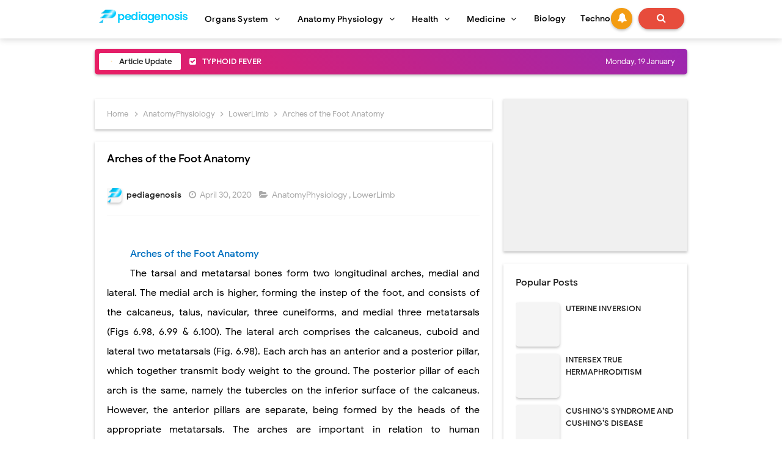

--- FILE ---
content_type: text/html; charset=utf-8
request_url: https://www.google.com/recaptcha/api2/aframe
body_size: 250
content:
<!DOCTYPE HTML><html><head><meta http-equiv="content-type" content="text/html; charset=UTF-8"></head><body><script nonce="jophU-_ITl6RBTJKfvzmfA">/** Anti-fraud and anti-abuse applications only. See google.com/recaptcha */ try{var clients={'sodar':'https://pagead2.googlesyndication.com/pagead/sodar?'};window.addEventListener("message",function(a){try{if(a.source===window.parent){var b=JSON.parse(a.data);var c=clients[b['id']];if(c){var d=document.createElement('img');d.src=c+b['params']+'&rc='+(localStorage.getItem("rc::a")?sessionStorage.getItem("rc::b"):"");window.document.body.appendChild(d);sessionStorage.setItem("rc::e",parseInt(sessionStorage.getItem("rc::e")||0)+1);localStorage.setItem("rc::h",'1768795471523');}}}catch(b){}});window.parent.postMessage("_grecaptcha_ready", "*");}catch(b){}</script></body></html>

--- FILE ---
content_type: text/javascript; charset=UTF-8
request_url: https://www.pediagenosis.com//feeds/posts/default?alt=json-in-script&amp;max-results=15&callback=jQuery213008975608532873536_1768795469034&_=1768795469035
body_size: 21983
content:
// API callback
jQuery213008975608532873536_1768795469034({"version":"1.0","encoding":"UTF-8","feed":{"xmlns":"http://www.w3.org/2005/Atom","xmlns$openSearch":"http://a9.com/-/spec/opensearchrss/1.0/","xmlns$blogger":"http://schemas.google.com/blogger/2008","xmlns$georss":"http://www.georss.org/georss","xmlns$gd":"http://schemas.google.com/g/2005","xmlns$thr":"http://purl.org/syndication/thread/1.0","id":{"$t":"tag:blogger.com,1999:blog-826862562276262072"},"updated":{"$t":"2026-01-18T16:54:42.174+07:00"},"category":[{"term":"Organ"},{"term":"science"},{"term":"AnatomyPhysiology"},{"term":"Reproductive"},{"term":"Health"},{"term":"Nervous"},{"term":"Digestive"},{"term":"HeadNeck"},{"term":"Respiratory"},{"term":"Cardiovascular"},{"term":"Musculoskeletal"},{"term":"Integumentary"},{"term":"Abdomen"},{"term":"Immunology"},{"term":"Endocrine"},{"term":"Urinary"},{"term":"PelvisPerineum"},{"term":"Thorax"},{"term":"UpperLimb"},{"term":"LowerLimb"},{"term":"Medicine"},{"term":"Cell"},{"term":"Transplantation"},{"term":"BackSpinalCord"},{"term":"Pharmacology"},{"term":"Emergency"},{"term":"Haematology"},{"term":"Pediatrics"},{"term":"Sensory"}],"title":{"type":"text","$t":"pediagenosis"},"subtitle":{"type":"html","$t":"Knowledge about Organs system, Anatomy Physiology, Health, Medicine, Microbiology,Cardiovascular, Digestive, Endocrine, Immunology, \nIntegumentary, Reproductive, Reproductive, Musculoskeletal, Sensory, Nervous, Urinary, Endocrine, Abdomen, Back Spinal Cord, Head,\nLower Limb, Pelvis Perinium, Thorax, Upper Limb, Cell, Haematology, Pediatrics, Emergency, Tranplatation Atc"},"link":[{"rel":"http://schemas.google.com/g/2005#feed","type":"application/atom+xml","href":"https:\/\/www.pediagenosis.com\/feeds\/posts\/default"},{"rel":"self","type":"application/atom+xml","href":"https:\/\/www.blogger.com\/feeds\/826862562276262072\/posts\/default?alt=json-in-script"},{"rel":"alternate","type":"text/html","href":"https:\/\/www.pediagenosis.com\/"},{"rel":"hub","href":"http://pubsubhubbub.appspot.com/"},{"rel":"next","type":"application/atom+xml","href":"https:\/\/www.blogger.com\/feeds\/826862562276262072\/posts\/default?alt=json-in-script\u0026start-index=26\u0026max-results=25"}],"author":[{"name":{"$t":"pediagenosis"},"uri":{"$t":"http:\/\/www.blogger.com\/profile\/16510918666505798845"},"email":{"$t":"noreply@blogger.com"},"gd$image":{"rel":"http://schemas.google.com/g/2005#thumbnail","width":"32","height":"25","src":"\/\/blogger.googleusercontent.com\/img\/b\/R29vZ2xl\/AVvXsEjqVhmrr-L5nn8_dWBET2kfeJjsfIOzQtfhMsOileAkRwEzFi8ZBM5xCoPe9UOMZhAQ8JJw9uN_bVqohoC7q_UZDXBF1r-Fw2XsAO9SAWHcH8YX_wz_jPhuKiJqGFc76wo\/s220\/Pediagenosis+2020.png"}}],"generator":{"version":"7.00","uri":"http://www.blogger.com","$t":"Blogger"},"openSearch$totalResults":{"$t":"2904"},"openSearch$startIndex":{"$t":"1"},"openSearch$itemsPerPage":{"$t":"25"},"entry":[{"id":{"$t":"tag:blogger.com,1999:blog-826862562276262072.post-5839679669786003361"},"published":{"$t":"2025-10-05T21:30:00.020+07:00"},"updated":{"$t":"2025-10-05T21:30:00.115+07:00"},"category":[{"scheme":"http://www.blogger.com/atom/ns#","term":"Digestive"},{"scheme":"http://www.blogger.com/atom/ns#","term":"Organ"},{"scheme":"http://www.blogger.com/atom/ns#","term":"science"}],"title":{"type":"text","$t":"TYPHOID FEVER"},"content":{"type":"html","$t":"\u003Cp\u003E\u003C\/p\u003E\u003Cp class=\"MsoNormal\" style=\"line-height: 150%; text-align: justify; text-indent: 1cm;\"\u003E\u003Cb\u003E\u003Cspan style=\"color: #0070c0; font-family: JansonText; font-size: 12pt; line-height: 150%;\"\u003ETYPHOID FEVER\u003C\/span\u003E\u003C\/b\u003E\u003Cspan style=\"color: #0070c0; font-family: JansonText; font-size: 12pt; line-height: 150%;\"\u003E\u003Co:p\u003E\u003C\/o:p\u003E\u003C\/span\u003E\u003C\/p\u003E\n\n\u003Cp class=\"MsoNormal\" style=\"line-height: 150%; text-align: justify; text-indent: 1cm;\"\u003E\u003C\/p\u003E\u003Ctable align=\"center\" cellpadding=\"0\" cellspacing=\"0\" class=\"tr-caption-container\" style=\"margin-left: auto; margin-right: auto;\"\u003E\u003Ctbody\u003E\u003Ctr\u003E\u003Ctd style=\"text-align: center;\"\u003E\u003Ca href=\"https:\/\/blogger.googleusercontent.com\/img\/b\/R29vZ2xl\/AVvXsEhKcCY2yXjtY40plOS2iMC7-wCbXK5b-eLCjxXH0aqYgBa2bJEOcJoIddIIhBS01KERmr9c_Nkg9hN_0xekpMrYAgiJtr9T3sUq3FhP73Jc-AjX932eNUTDv1WO9nJH69tGZ2J6xCBrgizALg3YVXnz3nqP5MAzRVNpWrFwhQcjV1LOS_M7mvtkf713Kd3E\/s2537\/Digestive%20System_Page_076.jpg\" style=\"margin-left: auto; margin-right: auto;\"\u003E\u003Cimg alt=\"TYPHOID FEVER: TRANSMISSION AND PATHOLOGIC LESIONS\" border=\"0\" data-original-height=\"2537\" data-original-width=\"1885\" src=\"https:\/\/blogger.googleusercontent.com\/img\/b\/R29vZ2xl\/AVvXsEhKcCY2yXjtY40plOS2iMC7-wCbXK5b-eLCjxXH0aqYgBa2bJEOcJoIddIIhBS01KERmr9c_Nkg9hN_0xekpMrYAgiJtr9T3sUq3FhP73Jc-AjX932eNUTDv1WO9nJH69tGZ2J6xCBrgizALg3YVXnz3nqP5MAzRVNpWrFwhQcjV1LOS_M7mvtkf713Kd3E\/s16000\/Digestive%20System_Page_076.jpg\" title=\"TYPHOID FEVER: TRANSMISSION AND PATHOLOGIC LESIONS\"\u003E\u003C\/a\u003E\u003C\/td\u003E\u003C\/tr\u003E\u003Ctr\u003E\u003Ctd class=\"tr-caption\" style=\"text-align: center;\"\u003ETYPHOID FEVER: TRANSMISSION AND PATHOLOGIC LESIONS\u003C\/td\u003E\u003C\/tr\u003E\u003C\/tbody\u003E\u003C\/table\u003E\u003Cbr\u003E\u003Cspan style=\"font-family: JansonText; font-size: 12pt; line-height: 150%;\"\u003E\u003Cbr\u003E\u003C\/span\u003E\u003Cp\u003E\u003C\/p\u003E\u003Cp class=\"MsoNormal\" style=\"line-height: 150%; text-align: justify; text-indent: 1cm;\"\u003E\u003Ca name=\"Typhoid_Fever\"\u003E\u003C\/a\u003E\u003Cspan style=\"font-family: JansonText; font-size: 12pt; line-height: 150%;\"\u003EIn popular culture, the potential devastation of\ntyphoid fever has been best illustrated by the story of Typhoid Mary, also\nknown as Mary Mallon, the personal chef to numerous affluent families in the\ngreater New York City area in the early 20th century. She was an asymptomatic\nchronic carrier of the \u003Ci\u003ESalmonella enterica serotype typhi \u003C\/i\u003E(previously, \u003Ci\u003ES.\ntyphi\u003C\/i\u003E) and caused approximately 50 deaths as she moved between families,\nrejecting the notion that she had a role in their demise. She spent the bulk of\nher last 30 years of life in and out of quarantine.\u003Cspan\u003E\u003C\/span\u003E\u003C\/span\u003E\u003C\/p\u003E\u003Ca href=\"https:\/\/www.pediagenosis.com\/2025\/10\/typhoid-fever.html#more\"\u003E\u003C\/a\u003E"},"link":[{"rel":"replies","type":"application/atom+xml","href":"https:\/\/www.pediagenosis.com\/feeds\/5839679669786003361\/comments\/default","title":"Post Comments"},{"rel":"replies","type":"text/html","href":"https:\/\/www.pediagenosis.com\/2025\/10\/typhoid-fever.html#comment-form","title":"0 Comments"},{"rel":"edit","type":"application/atom+xml","href":"https:\/\/www.blogger.com\/feeds\/826862562276262072\/posts\/default\/5839679669786003361"},{"rel":"self","type":"application/atom+xml","href":"https:\/\/www.blogger.com\/feeds\/826862562276262072\/posts\/default\/5839679669786003361"},{"rel":"alternate","type":"text/html","href":"https:\/\/www.pediagenosis.com\/2025\/10\/typhoid-fever.html","title":"TYPHOID FEVER"}],"author":[{"name":{"$t":"pediagenosis"},"uri":{"$t":"http:\/\/www.blogger.com\/profile\/16510918666505798845"},"email":{"$t":"noreply@blogger.com"},"gd$image":{"rel":"http://schemas.google.com/g/2005#thumbnail","width":"32","height":"25","src":"\/\/blogger.googleusercontent.com\/img\/b\/R29vZ2xl\/AVvXsEjqVhmrr-L5nn8_dWBET2kfeJjsfIOzQtfhMsOileAkRwEzFi8ZBM5xCoPe9UOMZhAQ8JJw9uN_bVqohoC7q_UZDXBF1r-Fw2XsAO9SAWHcH8YX_wz_jPhuKiJqGFc76wo\/s220\/Pediagenosis+2020.png"}}],"media$thumbnail":{"xmlns$media":"http://search.yahoo.com/mrss/","url":"https:\/\/blogger.googleusercontent.com\/img\/b\/R29vZ2xl\/AVvXsEhKcCY2yXjtY40plOS2iMC7-wCbXK5b-eLCjxXH0aqYgBa2bJEOcJoIddIIhBS01KERmr9c_Nkg9hN_0xekpMrYAgiJtr9T3sUq3FhP73Jc-AjX932eNUTDv1WO9nJH69tGZ2J6xCBrgizALg3YVXnz3nqP5MAzRVNpWrFwhQcjV1LOS_M7mvtkf713Kd3E\/s72-c\/Digestive%20System_Page_076.jpg","height":"72","width":"72"},"thr$total":{"$t":"0"}},{"id":{"$t":"tag:blogger.com,1999:blog-826862562276262072.post-7191348250638021837"},"published":{"$t":"2025-10-05T21:30:00.014+07:00"},"updated":{"$t":"2025-10-05T21:30:00.115+07:00"},"category":[{"scheme":"http://www.blogger.com/atom/ns#","term":"Digestive"},{"scheme":"http://www.blogger.com/atom/ns#","term":"Organ"},{"scheme":"http://www.blogger.com/atom/ns#","term":"science"}],"title":{"type":"text","$t":"INFECTIOUS ENTERITIS"},"content":{"type":"html","$t":"\u003Cp\u003E\u003C\/p\u003E\u003Cp class=\"MsoNormal\" style=\"line-height: 150%; text-align: justify; text-indent: 1cm;\"\u003E\u003Cb\u003E\u003Cspan style=\"color: #0070c0; font-family: JansonText; font-size: 12pt; line-height: 150%;\"\u003EINFECTIOUS ENTERITIS\u003C\/span\u003E\u003C\/b\u003E\u003Cspan style=\"color: #0070c0; font-family: JansonText; font-size: 12pt; line-height: 150%;\"\u003E\u003Co:p\u003E\u003C\/o:p\u003E\u003C\/span\u003E\u003C\/p\u003E\n\n\u003Cp class=\"MsoNormal\" style=\"line-height: 150%; text-align: justify; text-indent: 1cm;\"\u003E\u003C\/p\u003E\u003Ctable align=\"center\" cellpadding=\"0\" cellspacing=\"0\" class=\"tr-caption-container\" style=\"margin-left: auto; margin-right: auto;\"\u003E\u003Ctbody\u003E\u003Ctr\u003E\u003Ctd style=\"text-align: center;\"\u003E\u003Ca href=\"https:\/\/blogger.googleusercontent.com\/img\/b\/R29vZ2xl\/AVvXsEilHscel6AF-V6WksUz-44G0x6EHBrEyyJuDSCIIOPGNpMU5lq4ukB_c7YjbkEqFVNxaBpLn6FCk8FF0rgNIJCkfT8KGXGEdvoJ3t6MG1o3Ez2g4wwWTrgKsMf_pNHG6Lbj36zZIOkKnNRE6JyLQRN6A0xXw6Z6iYmUZtNLAaOv-aZyMNps7cYmnyqX6EJz\/s2403\/Digestive%20System_Page_078.jpg\" style=\"margin-left: auto; margin-right: auto;\"\u003E\u003Cimg alt=\"VIRAL ENTERITIS\" border=\"0\" data-original-height=\"2403\" data-original-width=\"1891\" src=\"https:\/\/blogger.googleusercontent.com\/img\/b\/R29vZ2xl\/AVvXsEilHscel6AF-V6WksUz-44G0x6EHBrEyyJuDSCIIOPGNpMU5lq4ukB_c7YjbkEqFVNxaBpLn6FCk8FF0rgNIJCkfT8KGXGEdvoJ3t6MG1o3Ez2g4wwWTrgKsMf_pNHG6Lbj36zZIOkKnNRE6JyLQRN6A0xXw6Z6iYmUZtNLAaOv-aZyMNps7cYmnyqX6EJz\/s16000\/Digestive%20System_Page_078.jpg\" title=\"VIRAL ENTERITIS\"\u003E\u003C\/a\u003E\u003C\/td\u003E\u003C\/tr\u003E\u003Ctr\u003E\u003Ctd class=\"tr-caption\" style=\"text-align: center;\"\u003EVIRAL ENTERITIS\u003C\/td\u003E\u003C\/tr\u003E\u003C\/tbody\u003E\u003C\/table\u003E\u003Cbr\u003E\u003Cspan style=\"font-family: JansonText; font-size: 12pt; line-height: 150%;\"\u003E\u003Cbr\u003E\u003C\/span\u003E\u003Cp\u003E\u003C\/p\u003E\u003Cp class=\"MsoNormal\" style=\"line-height: 150%; text-align: justify; text-indent: 1cm;\"\u003E\u003Ca name=\"Infectious_Enteritis\"\u003E\u003C\/a\u003E\u003Cspan style=\"font-family: JansonText; font-size: 12pt; line-height: 150%;\"\u003EInfectious enteritis is a common\nworldwide illness with a multitude of underlying pathogens at play. The\nmajority of infectious diarrheal diseases are acute in onset duration (\u0026lt; 2\nweeks). Globally, acute enteritis is the fifth leading cause of death across\nall ages. Innumerable studies demonstrate that approximately 70% to 75% of\nacute diarrhea cases are viral in cause. Previously, culture techniques could\nnot isolate most bacteria. With the advent of deep 16S ribosomal polymerase\nchain reaction sequencing techniques, genetic signatures can now identify\nbacteria, so it is not necessary to rely on tedious culture techniques. These\ntechnologies have isolated a bacterial source in approximately 15% of acute\nenteritis cases. Protozoal organisms are responsible for a lesser fraction of\nthese cases.\u003Cspan\u003E\u003C\/span\u003E\u003C\/span\u003E\u003C\/p\u003E\u003Ca href=\"https:\/\/www.pediagenosis.com\/2025\/10\/infectious-enteritis.html#more\"\u003E\u003C\/a\u003E"},"link":[{"rel":"replies","type":"application/atom+xml","href":"https:\/\/www.pediagenosis.com\/feeds\/7191348250638021837\/comments\/default","title":"Post Comments"},{"rel":"replies","type":"text/html","href":"https:\/\/www.pediagenosis.com\/2025\/10\/infectious-enteritis.html#comment-form","title":"0 Comments"},{"rel":"edit","type":"application/atom+xml","href":"https:\/\/www.blogger.com\/feeds\/826862562276262072\/posts\/default\/7191348250638021837"},{"rel":"self","type":"application/atom+xml","href":"https:\/\/www.blogger.com\/feeds\/826862562276262072\/posts\/default\/7191348250638021837"},{"rel":"alternate","type":"text/html","href":"https:\/\/www.pediagenosis.com\/2025\/10\/infectious-enteritis.html","title":"INFECTIOUS ENTERITIS"}],"author":[{"name":{"$t":"pediagenosis"},"uri":{"$t":"http:\/\/www.blogger.com\/profile\/16510918666505798845"},"email":{"$t":"noreply@blogger.com"},"gd$image":{"rel":"http://schemas.google.com/g/2005#thumbnail","width":"32","height":"25","src":"\/\/blogger.googleusercontent.com\/img\/b\/R29vZ2xl\/AVvXsEjqVhmrr-L5nn8_dWBET2kfeJjsfIOzQtfhMsOileAkRwEzFi8ZBM5xCoPe9UOMZhAQ8JJw9uN_bVqohoC7q_UZDXBF1r-Fw2XsAO9SAWHcH8YX_wz_jPhuKiJqGFc76wo\/s220\/Pediagenosis+2020.png"}}],"media$thumbnail":{"xmlns$media":"http://search.yahoo.com/mrss/","url":"https:\/\/blogger.googleusercontent.com\/img\/b\/R29vZ2xl\/AVvXsEilHscel6AF-V6WksUz-44G0x6EHBrEyyJuDSCIIOPGNpMU5lq4ukB_c7YjbkEqFVNxaBpLn6FCk8FF0rgNIJCkfT8KGXGEdvoJ3t6MG1o3Ez2g4wwWTrgKsMf_pNHG6Lbj36zZIOkKnNRE6JyLQRN6A0xXw6Z6iYmUZtNLAaOv-aZyMNps7cYmnyqX6EJz\/s72-c\/Digestive%20System_Page_078.jpg","height":"72","width":"72"},"thr$total":{"$t":"0"}},{"id":{"$t":"tag:blogger.com,1999:blog-826862562276262072.post-6012527721141389015"},"published":{"$t":"2025-10-05T21:30:00.006+07:00"},"updated":{"$t":"2025-10-05T21:30:00.115+07:00"},"category":[{"scheme":"http://www.blogger.com/atom/ns#","term":"Digestive"},{"scheme":"http://www.blogger.com/atom/ns#","term":"Organ"},{"scheme":"http://www.blogger.com/atom/ns#","term":"science"}],"title":{"type":"text","$t":"HIV\/AIDS Enteropathy"},"content":{"type":"html","$t":"\u003Cp\u003E\u003C\/p\u003E\u003Cp class=\"MsoNormal\" style=\"line-height: 150%; text-align: justify; text-indent: 1cm;\"\u003E\u003Cb\u003E\u003Cspan style=\"color: #0070c0; font-family: JansonText; font-size: 12pt; line-height: 150%;\"\u003EHIV\/AIDS Enteropathy\u003C\/span\u003E\u003C\/b\u003E\u003Cspan style=\"color: #0070c0; font-family: JansonText; font-size: 12pt; line-height: 150%;\"\u003E\u003Co:p\u003E\u003C\/o:p\u003E\u003C\/span\u003E\u003C\/p\u003E\n\n\u003Cp class=\"MsoNormal\" style=\"line-height: 150%; text-align: justify; text-indent: 1cm;\"\u003E\u003C\/p\u003E\u003Cdiv class=\"separator\" style=\"clear: both; text-align: center;\"\u003E\u003Ca href=\"https:\/\/blogger.googleusercontent.com\/img\/b\/R29vZ2xl\/AVvXsEhM97ClCtdbC6gLv7cvb5n-nJv3Y6H2Tee1LxHu-Lul-dnoiWW9PRDS0rAF4f2YuxUTL7_OX2CzFm2iyVtjhx6mRCAdR7yZGBeqdMr99KM1_TjkvqzAlFRmTdgLVIbyMWOsjyrXZG0yYz_lKuHa0FnYDzFqWYXaumTespQOMGDyqTLS14pYAO0wtRsirRSr\/s2465\/Digestive%20System_Page_082.jpg\" imageanchor=\"1\" style=\"margin-left: 1em; margin-right: 1em;\"\u003E\u003Cimg alt=\"HIV\/AIDS Enteropathy\" border=\"0\" data-original-height=\"2465\" data-original-width=\"1882\" src=\"https:\/\/blogger.googleusercontent.com\/img\/b\/R29vZ2xl\/AVvXsEhM97ClCtdbC6gLv7cvb5n-nJv3Y6H2Tee1LxHu-Lul-dnoiWW9PRDS0rAF4f2YuxUTL7_OX2CzFm2iyVtjhx6mRCAdR7yZGBeqdMr99KM1_TjkvqzAlFRmTdgLVIbyMWOsjyrXZG0yYz_lKuHa0FnYDzFqWYXaumTespQOMGDyqTLS14pYAO0wtRsirRSr\/s16000\/Digestive%20System_Page_082.jpg\" title=\"HIV\/AIDS Enteropathy\"\u003E\u003C\/a\u003E\u003C\/div\u003E\u003Cbr\u003E\u003Cspan style=\"font-family: JansonText; font-size: 12pt; line-height: 150%;\"\u003E\u003Cbr\u003E\u003C\/span\u003E\u003Cp\u003E\u003C\/p\u003E\u003Cp class=\"MsoNormal\" style=\"line-height: 150%; text-align: justify; text-indent: 1cm;\"\u003E\u003Ca name=\"HIV\/AIDS_Enteropathy\"\u003E\u003C\/a\u003E\u003Cspan style=\"font-family: JansonText; font-size: 12pt; line-height: 150%;\"\u003EUp to 50% of HIV patients in the\nUnited States report diarrhea, but a distinct cause is identified in only 60%\nto 70% of these cases. HIV enteropathy is characterized by chronic diarrhea\nlasting more than 4 weeks and accompanied by malabsorption and abdominal discomfort.\nAs is characteristic of small bowel diarrhea, stools are typically voluminous\nand may occur postprandially. There may be marked electrolyte disturbances,\nsevere dehydration, and unintentional weight loss.\u003Cspan\u003E\u003C\/span\u003E\u003C\/span\u003E\u003C\/p\u003E\u003Ca href=\"https:\/\/www.pediagenosis.com\/2025\/10\/hivaids-enteropathy.html#more\"\u003E\u003C\/a\u003E"},"link":[{"rel":"replies","type":"application/atom+xml","href":"https:\/\/www.pediagenosis.com\/feeds\/6012527721141389015\/comments\/default","title":"Post Comments"},{"rel":"replies","type":"text/html","href":"https:\/\/www.pediagenosis.com\/2025\/10\/hivaids-enteropathy.html#comment-form","title":"0 Comments"},{"rel":"edit","type":"application/atom+xml","href":"https:\/\/www.blogger.com\/feeds\/826862562276262072\/posts\/default\/6012527721141389015"},{"rel":"self","type":"application/atom+xml","href":"https:\/\/www.blogger.com\/feeds\/826862562276262072\/posts\/default\/6012527721141389015"},{"rel":"alternate","type":"text/html","href":"https:\/\/www.pediagenosis.com\/2025\/10\/hivaids-enteropathy.html","title":"HIV\/AIDS Enteropathy"}],"author":[{"name":{"$t":"pediagenosis"},"uri":{"$t":"http:\/\/www.blogger.com\/profile\/16510918666505798845"},"email":{"$t":"noreply@blogger.com"},"gd$image":{"rel":"http://schemas.google.com/g/2005#thumbnail","width":"32","height":"25","src":"\/\/blogger.googleusercontent.com\/img\/b\/R29vZ2xl\/AVvXsEjqVhmrr-L5nn8_dWBET2kfeJjsfIOzQtfhMsOileAkRwEzFi8ZBM5xCoPe9UOMZhAQ8JJw9uN_bVqohoC7q_UZDXBF1r-Fw2XsAO9SAWHcH8YX_wz_jPhuKiJqGFc76wo\/s220\/Pediagenosis+2020.png"}}],"media$thumbnail":{"xmlns$media":"http://search.yahoo.com/mrss/","url":"https:\/\/blogger.googleusercontent.com\/img\/b\/R29vZ2xl\/AVvXsEhM97ClCtdbC6gLv7cvb5n-nJv3Y6H2Tee1LxHu-Lul-dnoiWW9PRDS0rAF4f2YuxUTL7_OX2CzFm2iyVtjhx6mRCAdR7yZGBeqdMr99KM1_TjkvqzAlFRmTdgLVIbyMWOsjyrXZG0yYz_lKuHa0FnYDzFqWYXaumTespQOMGDyqTLS14pYAO0wtRsirRSr\/s72-c\/Digestive%20System_Page_082.jpg","height":"72","width":"72"},"thr$total":{"$t":"0"}},{"id":{"$t":"tag:blogger.com,1999:blog-826862562276262072.post-3831782475005141391"},"published":{"$t":"2025-10-05T21:01:00.001+07:00"},"updated":{"$t":"2025-10-05T21:01:00.116+07:00"},"category":[{"scheme":"http://www.blogger.com/atom/ns#","term":"Cardiovascular"},{"scheme":"http://www.blogger.com/atom/ns#","term":"Organ"},{"scheme":"http://www.blogger.com/atom/ns#","term":"science"}],"title":{"type":"text","$t":"ANOMALIES OF THE VENTRICULAR SEPTUM"},"content":{"type":"html","$t":"\u003Cp\u003E\u003C\/p\u003E\u003Cp class=\"MsoNormal\" style=\"line-height: 200%; text-align: justify; text-indent: 1cm;\"\u003E\u003Cspan style=\"color: #2b00fe;\"\u003E\u003Cb\u003E\u003Cspan style=\"font-family: JansonText;\"\u003EANOMALIES OF THE\u003C\/span\u003E\u003C\/b\u003E\u003Cb\u003E\u003Cspan style=\"font-family: JansonText;\"\u003E \u003C\/span\u003E\u003C\/b\u003E\u003C\/span\u003E\u003Cb\u003E\u003Cspan style=\"font-family: JansonText;\"\u003E\u003Cspan style=\"color: #2b00fe;\"\u003EVENTRICULAR SEPTUM\u003C\/span\u003E\u003Cspan style=\"color: red;\"\u003E\u003Co:p\u003E\u003C\/o:p\u003E\u003C\/span\u003E\u003C\/span\u003E\u003C\/b\u003E\u003C\/p\u003E\n\n\u003Cp class=\"MsoNormal\" style=\"line-height: 200%; text-align: justify; text-indent: 1cm;\"\u003E\u003Cb\u003E\u003C\/b\u003E\u003C\/p\u003E\u003Cdiv class=\"separator\" style=\"clear: both; text-align: center;\"\u003E\u003Cb\u003E\u003Ca href=\"https:\/\/blogger.googleusercontent.com\/img\/b\/R29vZ2xl\/AVvXsEjxPxAN7aDDeH2Tx8SaB6c04NTV4Z-k4A2A2L7Z4aLUl9IqY-qfqqmIhaEEIi1XGok2SKh9XVDIy3UZ4Q7DU6L7nfYz3ruZDUC_6hZkRmAqAp9djo50Qq3BTbFN-kJCCQYrQWHiLf3bHF05Sp430mhZ2iRO3EpdF0C5oxSE8yPBCuGatcaWsx6qmoXe-8fG\/s1713\/Cardiovascular%20System_Page_125.jpg\" style=\"margin-left: 1em; margin-right: 1em;\"\u003E\u003Cimg border=\"0\" data-original-height=\"1713\" data-original-width=\"1262\" height=\"320\" src=\"https:\/\/blogger.googleusercontent.com\/img\/b\/R29vZ2xl\/AVvXsEjxPxAN7aDDeH2Tx8SaB6c04NTV4Z-k4A2A2L7Z4aLUl9IqY-qfqqmIhaEEIi1XGok2SKh9XVDIy3UZ4Q7DU6L7nfYz3ruZDUC_6hZkRmAqAp9djo50Qq3BTbFN-kJCCQYrQWHiLf3bHF05Sp430mhZ2iRO3EpdF0C5oxSE8yPBCuGatcaWsx6qmoXe-8fG\/s320\/Cardiovascular%20System_Page_125.jpg\" width=\"236\"\u003E\u003C\/a\u003E\u003C\/b\u003E\u003C\/div\u003E\u003Cb\u003E\u003Cbr\u003E\u003Cspan style=\"font-family: JansonText;\"\u003E\u003Cbr\u003E\u003C\/span\u003E\u003C\/b\u003E\u003Cp\u003E\u003C\/p\u003E\u003Cp class=\"MsoNormal\" style=\"line-height: 200%; text-align: justify; text-indent: 1cm;\"\u003E\u003Ca name=\"Anomalies of the Ventricular Septum\"\u003E\u003C\/a\u003E\u003Ca name=\"Ventricular Septal Defects (“Membranous”\"\u003E\u003C\/a\u003E\u003Cb\u003E\u003Cspan style=\"font-family: JansonText;\"\u003EVentricular Septal Defects\u003C\/span\u003E\u003C\/b\u003E\u003Cb\u003E\u003Cspan style=\"font-family: JansonText; mso-ansi-language: IN;\"\u003E \u003C\/span\u003E\u003C\/b\u003E\u003Cb\u003E\u003Cspan style=\"font-family: JansonText;\"\u003E(“MEMBRANOUS”)\u003Co:p\u003E\u003C\/o:p\u003E\u003C\/span\u003E\u003C\/b\u003E\u003C\/p\u003E\n\n\u003Cp class=\"MsoNormal\" style=\"line-height: 200%; text-align: justify; text-indent: 1cm;\"\u003E\u003Cspan style=\"font-family: JansonText;\"\u003EOf the anomalies involving ventricular\nseptal defects, those located beneath the aortic valve, the membranous ventricular\nseptal defects, are by far the most common. Not only are these defects frequently\nseen in association with other cardiac anomalies, but even when occurring as isolated\nlesions, the membranous VSDs constitute the most important and also the most common\ntype of congenital heart disease. This is not surprising considering the complex\nembryologic history of the subaortic portion of the ventricular septum. This is\nthe last part of the septum to close, a closure effected by the fusion of components\nfrom the embryonic muscular septum, endocardial cushions, and conal swellings. Anomalous\ndevelopment of any one or several of these contributors will lead to a defect of\nthe ventricular septum. There\u003C\/span\u003E\u003Cspan style=\"font-family: JansonText; mso-ansi-language: IN;\"\u003E \u003C\/span\u003E\u003Cspan style=\"font-family: JansonText;\"\u003Efore, although\nlocated in the same general area, membranous VSDs may vary considerably in position\nand size. Some are found immediately beneath the right and posterior aortic valve\ncusps; these probably are caused mainly by deficiency of the conus septum and, because\nof a lack of support for the aortic valve cusps, may lead to prolapse of one or\nboth cusps, causing aortic regurgitation. Other membranous VSDs mainly caused by\ndeficiency of the right limb of the endocardial cushions, or failure of otherwise\nnormally developed endocardial cushions to fuse with the ventricular septum and\nconus septum, are located a few millimeters away from the aortic valve, leaving\na rim of muscular or fibrous tissue. All these defects are located in the general\narea where the \u003Ci\u003Emembranous septum \u003C\/i\u003Eis found in the normal heart, and thus are\nusually rather loosely referred to as “membranous septal defects.”\u003Cspan\u003E\u003C\/span\u003E\u003C\/span\u003E\u003C\/p\u003E\u003Ca href=\"https:\/\/www.pediagenosis.com\/2025\/10\/anomalies-of-ventricular-septum.html#more\"\u003E\u003C\/a\u003E"},"link":[{"rel":"replies","type":"application/atom+xml","href":"https:\/\/www.pediagenosis.com\/feeds\/3831782475005141391\/comments\/default","title":"Post Comments"},{"rel":"replies","type":"text/html","href":"https:\/\/www.pediagenosis.com\/2025\/10\/anomalies-of-ventricular-septum.html#comment-form","title":"0 Comments"},{"rel":"edit","type":"application/atom+xml","href":"https:\/\/www.blogger.com\/feeds\/826862562276262072\/posts\/default\/3831782475005141391"},{"rel":"self","type":"application/atom+xml","href":"https:\/\/www.blogger.com\/feeds\/826862562276262072\/posts\/default\/3831782475005141391"},{"rel":"alternate","type":"text/html","href":"https:\/\/www.pediagenosis.com\/2025\/10\/anomalies-of-ventricular-septum.html","title":"ANOMALIES OF THE VENTRICULAR SEPTUM"}],"author":[{"name":{"$t":"pediagenosis"},"uri":{"$t":"http:\/\/www.blogger.com\/profile\/16510918666505798845"},"email":{"$t":"noreply@blogger.com"},"gd$image":{"rel":"http://schemas.google.com/g/2005#thumbnail","width":"32","height":"25","src":"\/\/blogger.googleusercontent.com\/img\/b\/R29vZ2xl\/AVvXsEjqVhmrr-L5nn8_dWBET2kfeJjsfIOzQtfhMsOileAkRwEzFi8ZBM5xCoPe9UOMZhAQ8JJw9uN_bVqohoC7q_UZDXBF1r-Fw2XsAO9SAWHcH8YX_wz_jPhuKiJqGFc76wo\/s220\/Pediagenosis+2020.png"}}],"media$thumbnail":{"xmlns$media":"http://search.yahoo.com/mrss/","url":"https:\/\/blogger.googleusercontent.com\/img\/b\/R29vZ2xl\/AVvXsEjxPxAN7aDDeH2Tx8SaB6c04NTV4Z-k4A2A2L7Z4aLUl9IqY-qfqqmIhaEEIi1XGok2SKh9XVDIy3UZ4Q7DU6L7nfYz3ruZDUC_6hZkRmAqAp9djo50Qq3BTbFN-kJCCQYrQWHiLf3bHF05Sp430mhZ2iRO3EpdF0C5oxSE8yPBCuGatcaWsx6qmoXe-8fG\/s72-c\/Cardiovascular%20System_Page_125.jpg","height":"72","width":"72"},"thr$total":{"$t":"0"}},{"id":{"$t":"tag:blogger.com,1999:blog-826862562276262072.post-6018503050219414783"},"published":{"$t":"2025-10-05T21:00:00.006+07:00"},"updated":{"$t":"2025-10-05T21:00:00.119+07:00"},"category":[{"scheme":"http://www.blogger.com/atom/ns#","term":"Cardiovascular"},{"scheme":"http://www.blogger.com/atom/ns#","term":"Organ"},{"scheme":"http://www.blogger.com/atom/ns#","term":"science"}],"title":{"type":"text","$t":"ANOMALIES OF TRICUSPID VALVE"},"content":{"type":"html","$t":"\u003Cp\u003E\u003C\/p\u003E\u003Cp class=\"MsoNormal\" style=\"line-height: 200%; text-align: justify; text-indent: 1cm;\"\u003E\u003C\/p\u003E\u003Cp class=\"MsoNormal\" style=\"line-height: 200%; text-align: justify; text-indent: 1cm;\"\u003E\u003Cb\u003E\u003Cspan style=\"color: #c00000; font-family: JansonText;\"\u003EANOMALIES OF\nTRICUSPID VALVE\u003C\/span\u003E\u003C\/b\u003E\u003Cspan style=\"color: #c00000; font-family: JansonText;\"\u003E\u003Co:p\u003E\u003C\/o:p\u003E\u003C\/span\u003E\u003C\/p\u003E\n\n\u003Cp class=\"MsoNormal\" style=\"line-height: 200%; text-align: justify; text-indent: 1cm;\"\u003E\u003C\/p\u003E\u003Ctable align=\"center\" cellpadding=\"0\" cellspacing=\"0\" class=\"tr-caption-container\" style=\"margin-left: auto; margin-right: auto;\"\u003E\u003Ctbody\u003E\u003Ctr\u003E\u003Ctd style=\"text-align: center;\"\u003E\u003Ca href=\"https:\/\/blogger.googleusercontent.com\/img\/b\/R29vZ2xl\/AVvXsEgwyuHXAsRMTVQ4q166hFJAZn36HsGSkJOO4942lf7AJlTnv6qGVRHAMcyNhNV5GruomWdPqiAtZBt79IIdp416TZcErfX32nXrwKN1CzNu9CnXOg1KvyX-Rbht45EMdOVA1Zjs8PqzpQSbKNlFf1Tq_eunIbT2Wn7pj8GO-z-JhbURSoUec7k3A9wfPL4Z\/s1702\/Cardiovascular%20System_Page_121.jpg\" style=\"margin-left: auto; margin-right: auto;\"\u003E\u003Cimg alt=\"TRICUSPID ATRESIA\" border=\"0\" data-original-height=\"1702\" data-original-width=\"1261\" src=\"https:\/\/blogger.googleusercontent.com\/img\/b\/R29vZ2xl\/AVvXsEgwyuHXAsRMTVQ4q166hFJAZn36HsGSkJOO4942lf7AJlTnv6qGVRHAMcyNhNV5GruomWdPqiAtZBt79IIdp416TZcErfX32nXrwKN1CzNu9CnXOg1KvyX-Rbht45EMdOVA1Zjs8PqzpQSbKNlFf1Tq_eunIbT2Wn7pj8GO-z-JhbURSoUec7k3A9wfPL4Z\/s16000\/Cardiovascular%20System_Page_121.jpg\" title=\"TRICUSPID ATRESIA\"\u003E\u003C\/a\u003E\u003C\/td\u003E\u003C\/tr\u003E\u003Ctr\u003E\u003Ctd class=\"tr-caption\" style=\"text-align: center;\"\u003ETRICUSPID ATRESIA\u003C\/td\u003E\u003C\/tr\u003E\u003C\/tbody\u003E\u003C\/table\u003E\u003Cbr\u003E\u003Cspan style=\"font-family: JansonText;\"\u003E\u003Cbr\u003E\u003C\/span\u003E\u003Cp\u003E\u003C\/p\u003E\u003Cp class=\"MsoNormal\" style=\"line-height: 200%; text-align: justify; text-indent: 1cm;\"\u003E\u003Ca name=\"Anomalies of Tricuspid Valve\"\u003E\u003C\/a\u003E\u003Cspan style=\"font-family: JansonText;\"\u003EOf\nthe congenital tricuspid valve anomalies, only two\u003C\/span\u003E\u003Cspan style=\"font-family: JansonText; mso-ansi-language: IN;\"\u003E \u003C\/span\u003E\u003Cspan style=\"font-family: JansonText;\"\u003Etricuspid valve atresia and Ebstein’s anomaly\u003C\/span\u003E\u003Cspan style=\"font-family: JansonText; mso-ansi-language: IN;\"\u003E \u003C\/span\u003E\u003Cspan style=\"font-family: JansonText;\"\u003Eare clinically significant. Tricuspid regurgitation\nand stenosis occurring as isolated lesions are extremely rare. Some forms of septal\ndefects, such as endocardial cushion defects or ventricular septal defects, may\ninvolve the tricuspid valve’s medial cusp, rendering this cusp insufficient or allowing\nfor a direct shunt from the left ventricle to the right atrium. Tricuspid valve\nstenosis usually accompanies pulmonary atresia or severe stenosis when the ventricular\nseptum is intact. Actually, the tricuspid valve in these patients, although small\nand often with thickened cusps, is normally formed, and the stenosis is a secondary\nhypoplasia.\u003Cspan\u003E\u003C\/span\u003E\u003C\/span\u003E\u003C\/p\u003E\u003Ca href=\"https:\/\/www.pediagenosis.com\/2025\/10\/anomalies-of-tricuspid-valve.html#more\"\u003E\u003C\/a\u003E"},"link":[{"rel":"replies","type":"application/atom+xml","href":"https:\/\/www.pediagenosis.com\/feeds\/6018503050219414783\/comments\/default","title":"Post Comments"},{"rel":"replies","type":"text/html","href":"https:\/\/www.pediagenosis.com\/2025\/10\/anomalies-of-tricuspid-valve.html#comment-form","title":"0 Comments"},{"rel":"edit","type":"application/atom+xml","href":"https:\/\/www.blogger.com\/feeds\/826862562276262072\/posts\/default\/6018503050219414783"},{"rel":"self","type":"application/atom+xml","href":"https:\/\/www.blogger.com\/feeds\/826862562276262072\/posts\/default\/6018503050219414783"},{"rel":"alternate","type":"text/html","href":"https:\/\/www.pediagenosis.com\/2025\/10\/anomalies-of-tricuspid-valve.html","title":"ANOMALIES OF TRICUSPID VALVE"}],"author":[{"name":{"$t":"pediagenosis"},"uri":{"$t":"http:\/\/www.blogger.com\/profile\/16510918666505798845"},"email":{"$t":"noreply@blogger.com"},"gd$image":{"rel":"http://schemas.google.com/g/2005#thumbnail","width":"32","height":"25","src":"\/\/blogger.googleusercontent.com\/img\/b\/R29vZ2xl\/AVvXsEjqVhmrr-L5nn8_dWBET2kfeJjsfIOzQtfhMsOileAkRwEzFi8ZBM5xCoPe9UOMZhAQ8JJw9uN_bVqohoC7q_UZDXBF1r-Fw2XsAO9SAWHcH8YX_wz_jPhuKiJqGFc76wo\/s220\/Pediagenosis+2020.png"}}],"media$thumbnail":{"xmlns$media":"http://search.yahoo.com/mrss/","url":"https:\/\/blogger.googleusercontent.com\/img\/b\/R29vZ2xl\/AVvXsEgwyuHXAsRMTVQ4q166hFJAZn36HsGSkJOO4942lf7AJlTnv6qGVRHAMcyNhNV5GruomWdPqiAtZBt79IIdp416TZcErfX32nXrwKN1CzNu9CnXOg1KvyX-Rbht45EMdOVA1Zjs8PqzpQSbKNlFf1Tq_eunIbT2Wn7pj8GO-z-JhbURSoUec7k3A9wfPL4Z\/s72-c\/Cardiovascular%20System_Page_121.jpg","height":"72","width":"72"},"thr$total":{"$t":"0"}},{"id":{"$t":"tag:blogger.com,1999:blog-826862562276262072.post-3490971186746276845"},"published":{"$t":"2025-10-05T20:53:00.000+07:00"},"updated":{"$t":"2025-10-05T20:53:37.330+07:00"},"category":[{"scheme":"http://www.blogger.com/atom/ns#","term":"Integumentary"},{"scheme":"http://www.blogger.com/atom/ns#","term":"Organ"},{"scheme":"http://www.blogger.com/atom/ns#","term":"science"}],"title":{"type":"text","$t":"HERPES ZOSTER (SHINGLES)"},"content":{"type":"html","$t":"\u003Cp\u003E\u003C\/p\u003E\u003Cp class=\"MsoNormal\" style=\"line-height: 200%; text-align: justify; text-indent: 1cm;\"\u003E\u003Cb\u003E\u003Cspan style=\"color: #0070c0; font-family: JansonText; mso-ansi-language: EN-ID;\"\u003EHERPES ZOSTER (SHINGLES)\u003C\/span\u003E\u003C\/b\u003E\u003Cspan lang=\"IN\" style=\"color: #0070c0; font-family: JansonText; mso-ansi-language: IN;\"\u003E\u003Co:p\u003E\u003C\/o:p\u003E\u003C\/span\u003E\u003C\/p\u003E\n\n\u003Cp class=\"MsoNormal\" style=\"line-height: 200%; text-align: justify; text-indent: 1cm;\"\u003E\u003C\/p\u003E\u003Ctable align=\"center\" cellpadding=\"0\" cellspacing=\"0\" class=\"tr-caption-container\" style=\"margin-left: auto; margin-right: auto;\"\u003E\u003Ctbody\u003E\u003Ctr\u003E\u003Ctd style=\"text-align: center;\"\u003E\u003Cspan style=\"margin-left: auto; margin-right: auto;\"\u003E\u003Ca href=\"https:\/\/www.pediagenosis.com\/2021\/03\/herpes-zoster-shingles.html\" rel=\"nofollow\" target=\"_blank\"\u003E\u003Cimg alt=\"CLINICAL PRESENTATION OF HERPES ZOSTER\" border=\"0\" data-original-height=\"1283\" data-original-width=\"899\" src=\"https:\/\/blogger.googleusercontent.com\/img\/b\/R29vZ2xl\/AVvXsEgAf6M-kO8DeFpM_5cE51B8o9Oms8V0a3mSjefxsR7ezEJ1DIZtFTGCmY4QNrZBGexjd1YArlJHkPddVVKNyoZhbjm9rsmiPsIdNH5oWLxYJ2fEny90RZS_WIeUDA0VsFe0Czok1wiZ_xSO\/s16000\/Integumentary+System_Page_206.jpg\" title=\"CLINICAL PRESENTATION OF HERPES ZOSTER\"\u003E\u003C\/a\u003E\u003C\/span\u003E\u003C\/td\u003E\u003C\/tr\u003E\u003Ctr\u003E\u003Ctd class=\"tr-caption\" style=\"text-align: center;\"\u003ECLINICAL PRESENTATION OF HERPES ZOSTER\u003C\/td\u003E\u003C\/tr\u003E\u003C\/tbody\u003E\u003C\/table\u003E\u003Cspan style=\"font-family: JansonText; mso-ansi-language: EN-ID;\"\u003E\u003Cbr\u003E\u003C\/span\u003E\u003Cp\u003E\u003C\/p\u003E\u003Cp class=\"MsoNormal\" style=\"line-height: 200%; text-align: justify; text-indent: 1cm;\"\u003E\u003Ca name=\"Herpes_Zoster_(Shingles)\"\u003E\u003C\/a\u003E\u003Cspan style=\"font-family: JansonText; mso-ansi-language: EN-ID;\"\u003EThe varicella zoster virus (VZV) is responsible for\ncausing varicella (chickenpox) as well as herpes zoster (shingles). Herpes\nzoster is caused by reactivation of dormant VZV. Only hosts who have previously\nbeen infected with VZV can develop herpes zoster. The incidence of herpes\nzoster is sure to decrease in the future, because the zoster vaccine has good\nefficacy in increasing immunity against the virus. The live attenuated vaccine\nis currently recommended for those individuals 60 years of age and older who\nfulfill the criteria for receiving a live vaccine. This age was chosen because\nthe incidence of herpes zoster increases after age 60, possibly related to a\nwaning immune response and anti-body titer remaining from the patient’s\noriginal VZV infection. Whether the VZV vaccine protects against herpes zoster\nwill take years to determine. The United States introduced widespread childhood\nimmunization against VZV in 1995, and none of these children have yet reached\nthe age of 60. Whether future booster vaccinations or VZV revaccination will be\nrequired is yet to be determined.\u003Cspan\u003E\u003C\/span\u003E\u003C\/span\u003E\u003C\/p\u003E\u003Ca href=\"https:\/\/www.pediagenosis.com\/2021\/03\/herpes-zoster-shingles.html#more\"\u003E\u003C\/a\u003E"},"link":[{"rel":"replies","type":"application/atom+xml","href":"https:\/\/www.pediagenosis.com\/feeds\/3490971186746276845\/comments\/default","title":"Post Comments"},{"rel":"replies","type":"text/html","href":"https:\/\/www.pediagenosis.com\/2021\/03\/herpes-zoster-shingles.html#comment-form","title":"0 Comments"},{"rel":"edit","type":"application/atom+xml","href":"https:\/\/www.blogger.com\/feeds\/826862562276262072\/posts\/default\/3490971186746276845"},{"rel":"self","type":"application/atom+xml","href":"https:\/\/www.blogger.com\/feeds\/826862562276262072\/posts\/default\/3490971186746276845"},{"rel":"alternate","type":"text/html","href":"https:\/\/www.pediagenosis.com\/2021\/03\/herpes-zoster-shingles.html","title":"HERPES ZOSTER (SHINGLES)"}],"author":[{"name":{"$t":"pediagenosis"},"uri":{"$t":"http:\/\/www.blogger.com\/profile\/16510918666505798845"},"email":{"$t":"noreply@blogger.com"},"gd$image":{"rel":"http://schemas.google.com/g/2005#thumbnail","width":"32","height":"25","src":"\/\/blogger.googleusercontent.com\/img\/b\/R29vZ2xl\/AVvXsEjqVhmrr-L5nn8_dWBET2kfeJjsfIOzQtfhMsOileAkRwEzFi8ZBM5xCoPe9UOMZhAQ8JJw9uN_bVqohoC7q_UZDXBF1r-Fw2XsAO9SAWHcH8YX_wz_jPhuKiJqGFc76wo\/s220\/Pediagenosis+2020.png"}}],"media$thumbnail":{"xmlns$media":"http://search.yahoo.com/mrss/","url":"https:\/\/blogger.googleusercontent.com\/img\/b\/R29vZ2xl\/AVvXsEgAf6M-kO8DeFpM_5cE51B8o9Oms8V0a3mSjefxsR7ezEJ1DIZtFTGCmY4QNrZBGexjd1YArlJHkPddVVKNyoZhbjm9rsmiPsIdNH5oWLxYJ2fEny90RZS_WIeUDA0VsFe0Czok1wiZ_xSO\/s72-c\/Integumentary+System_Page_206.jpg","height":"72","width":"72"},"thr$total":{"$t":"0"}},{"id":{"$t":"tag:blogger.com,1999:blog-826862562276262072.post-8100606424906070464"},"published":{"$t":"2025-09-28T22:00:00.017+07:00"},"updated":{"$t":"2025-09-28T22:00:00.120+07:00"},"category":[{"scheme":"http://www.blogger.com/atom/ns#","term":"Digestive"},{"scheme":"http://www.blogger.com/atom/ns#","term":"Organ"},{"scheme":"http://www.blogger.com/atom/ns#","term":"science"}],"title":{"type":"text","$t":"POST TRANSPLANT LYMPHOPROLIFERATIVE DISORDER"},"content":{"type":"html","$t":"\u003Cp\u003E\u003C\/p\u003E\u003Cp class=\"MsoNormal\" style=\"line-height: 150%; text-align: justify; text-indent: 1.0cm;\"\u003E\u003Cb\u003E\u003Cspan style=\"color: #0070c0; font-family: JansonText; font-size: 12.0pt; line-height: 150%;\"\u003EPOST\u003C\/span\u003E\u003C\/b\u003E\u003Cb\u003E\u003Cspan lang=\"IN\" style=\"color: #0070c0; font-family: JansonText; font-size: 12.0pt; line-height: 150%; mso-ansi-language: IN;\"\u003E T\u003C\/span\u003E\u003C\/b\u003E\u003Cb\u003E\u003Cspan style=\"color: #0070c0; font-family: JansonText; font-size: 12.0pt; line-height: 150%;\"\u003ERANSPLANT\u003C\/span\u003E\u003C\/b\u003E\u003Cb\u003E\u003Cspan style=\"color: #0070c0; font-family: JansonText; font-size: 12.0pt; line-height: 150%; mso-ansi-language: IN;\"\u003E \u003C\/span\u003E\u003C\/b\u003E\u003Cb\u003E\u003Cspan style=\"color: #0070c0; font-family: JansonText; font-size: 12.0pt; line-height: 150%;\"\u003ELYMPHOPROLIFERATIVE\u003C\/span\u003E\u003C\/b\u003E\u003Cb\u003E\u003Cspan style=\"color: #0070c0; font-family: JansonText; font-size: 12.0pt; line-height: 150%; mso-ansi-language: IN;\"\u003E \u003C\/span\u003E\u003C\/b\u003E\u003Cb\u003E\u003Cspan style=\"color: #0070c0; font-family: JansonText; font-size: 12.0pt; line-height: 150%;\"\u003EDISORDER\u003Co:p\u003E\u003C\/o:p\u003E\u003C\/span\u003E\u003C\/b\u003E\u003C\/p\u003E\n\n\u003Cp class=\"MsoNormal\" style=\"line-height: 150%; text-align: justify; text-indent: 1.0cm;\"\u003E\u003C\/p\u003E\u003Cdiv class=\"separator\" style=\"clear: both; text-align: center;\"\u003E\u003Ca href=\"https:\/\/blogger.googleusercontent.com\/img\/b\/R29vZ2xl\/AVvXsEjt504C4smmxdAs6OkXg0OpIFR6kaHfN6XdJdAPwy53tMWiGgK_3kdXFwCUdVvEieXhCDWB2UIBuzNqM59d0x0GZchslmSujfRSbVXyc8r7YpIT0JBjZBk5X3PoxkruzJyE3SA749wpLwCc0xUJPZlm4g9AZEcURV2APbgvMMKkzd9fhi203uX_xc5UzOzX\/s2116\/Digestive%20System_Page_083.jpg\" imageanchor=\"1\" style=\"margin-left: 1em; margin-right: 1em;\"\u003E\u003Cimg alt=\"POST TRANSPLANT LYMPHOPROLIFERATIVE DISORDER\" border=\"0\" data-original-height=\"2116\" data-original-width=\"1855\" src=\"https:\/\/blogger.googleusercontent.com\/img\/b\/R29vZ2xl\/AVvXsEjt504C4smmxdAs6OkXg0OpIFR6kaHfN6XdJdAPwy53tMWiGgK_3kdXFwCUdVvEieXhCDWB2UIBuzNqM59d0x0GZchslmSujfRSbVXyc8r7YpIT0JBjZBk5X3PoxkruzJyE3SA749wpLwCc0xUJPZlm4g9AZEcURV2APbgvMMKkzd9fhi203uX_xc5UzOzX\/s16000\/Digestive%20System_Page_083.jpg\" title=\"POST TRANSPLANT LYMPHOPROLIFERATIVE DISORDER\"\u003E\u003C\/a\u003E\u003C\/div\u003E\u003Cbr\u003E\u003Cspan style=\"font-family: JansonText; font-size: 12.0pt; line-height: 150%;\"\u003E\u003Cbr\u003E\u003C\/span\u003E\u003Cp\u003E\u003C\/p\u003E\u003Cp class=\"MsoNormal\" style=\"line-height: 150%; text-align: justify; text-indent: 1.0cm;\"\u003E\u003Ca name=\"Posttransplant_Lymphoproliferative_Disor\"\u003E\u003C\/a\u003E\u003Cspan style=\"font-family: JansonText; font-size: 12.0pt; line-height: 150%;\"\u003ESolid-organ\nand allogeneic hematopoietic cell transplantation have revolutionized our\nability to treat disease. Immunosuppression may have negative consequences, however,\nsuch as an earlier onset and an increased frequency of malignant tumors of the\nskin, cervix, and colon. A new entity, a group of disorders collectively known\nas \u003Ci\u003Epost-transplant lymphoproliferative disorders \u003C\/i\u003E(PTLDs), has emerged.\nThe group contains primarily of B-cell–mediated lymphoid and\/or plasmacytic\ncell proliferations that have the potential for malignant transformation to\nlymphoma. They are the most common causes of malignancy, following solid- organ\ntransplantation. Conversely, PTLDs account for only a minority of cancers\nfollowing hematopoietic cell transplantation. The risk is highest in the first\nyear and then drops significantly. PTLDs remain a significant cause of early\ngraft failure and death, however.\u003Cspan\u003E\u003C\/span\u003E\u003C\/span\u003E\u003C\/p\u003E\u003Ca href=\"https:\/\/www.pediagenosis.com\/2025\/09\/post-transplant-lymphoproliferative.html#more\"\u003E\u003C\/a\u003E"},"link":[{"rel":"replies","type":"application/atom+xml","href":"https:\/\/www.pediagenosis.com\/feeds\/8100606424906070464\/comments\/default","title":"Post Comments"},{"rel":"replies","type":"text/html","href":"https:\/\/www.pediagenosis.com\/2025\/09\/post-transplant-lymphoproliferative.html#comment-form","title":"0 Comments"},{"rel":"edit","type":"application/atom+xml","href":"https:\/\/www.blogger.com\/feeds\/826862562276262072\/posts\/default\/8100606424906070464"},{"rel":"self","type":"application/atom+xml","href":"https:\/\/www.blogger.com\/feeds\/826862562276262072\/posts\/default\/8100606424906070464"},{"rel":"alternate","type":"text/html","href":"https:\/\/www.pediagenosis.com\/2025\/09\/post-transplant-lymphoproliferative.html","title":"POST TRANSPLANT LYMPHOPROLIFERATIVE DISORDER"}],"author":[{"name":{"$t":"pediagenosis"},"uri":{"$t":"http:\/\/www.blogger.com\/profile\/16510918666505798845"},"email":{"$t":"noreply@blogger.com"},"gd$image":{"rel":"http://schemas.google.com/g/2005#thumbnail","width":"32","height":"25","src":"\/\/blogger.googleusercontent.com\/img\/b\/R29vZ2xl\/AVvXsEjqVhmrr-L5nn8_dWBET2kfeJjsfIOzQtfhMsOileAkRwEzFi8ZBM5xCoPe9UOMZhAQ8JJw9uN_bVqohoC7q_UZDXBF1r-Fw2XsAO9SAWHcH8YX_wz_jPhuKiJqGFc76wo\/s220\/Pediagenosis+2020.png"}}],"media$thumbnail":{"xmlns$media":"http://search.yahoo.com/mrss/","url":"https:\/\/blogger.googleusercontent.com\/img\/b\/R29vZ2xl\/AVvXsEjt504C4smmxdAs6OkXg0OpIFR6kaHfN6XdJdAPwy53tMWiGgK_3kdXFwCUdVvEieXhCDWB2UIBuzNqM59d0x0GZchslmSujfRSbVXyc8r7YpIT0JBjZBk5X3PoxkruzJyE3SA749wpLwCc0xUJPZlm4g9AZEcURV2APbgvMMKkzd9fhi203uX_xc5UzOzX\/s72-c\/Digestive%20System_Page_083.jpg","height":"72","width":"72"},"thr$total":{"$t":"0"}},{"id":{"$t":"tag:blogger.com,1999:blog-826862562276262072.post-2686990358170979108"},"published":{"$t":"2025-09-28T22:00:00.015+07:00"},"updated":{"$t":"2025-09-28T22:00:00.120+07:00"},"category":[{"scheme":"http://www.blogger.com/atom/ns#","term":"Digestive"},{"scheme":"http://www.blogger.com/atom/ns#","term":"Organ"},{"scheme":"http://www.blogger.com/atom/ns#","term":"science"}],"title":{"type":"text","$t":"ABDOMINAL AND INTESTINAL TUBERCULOSIS"},"content":{"type":"html","$t":"\u003Cp\u003E\u003C\/p\u003E\u003Cp class=\"MsoNormal\" style=\"line-height: 150%; text-align: justify; text-indent: 1cm;\"\u003E\u003Cb\u003E\u003Cspan style=\"color: #0070c0; font-family: JansonText; font-size: 12pt; line-height: 150%;\"\u003EABDOMINAL AND INTESTINAL\u003C\/span\u003E\u003C\/b\u003E\u003Cb\u003E\u003Cspan style=\"color: #0070c0; font-family: JansonText; font-size: 12pt; line-height: 150%; mso-ansi-language: IN;\"\u003E \u003C\/span\u003E\u003C\/b\u003E\u003Cb\u003E\u003Cspan style=\"color: #0070c0; font-family: JansonText; font-size: 12pt; line-height: 150%;\"\u003ETUBERCULOSIS\u003Co:p\u003E\u003C\/o:p\u003E\u003C\/span\u003E\u003C\/b\u003E\u003C\/p\u003E\n\n\u003Cp class=\"MsoNormal\" style=\"line-height: 150%; text-align: justify; text-indent: 1cm;\"\u003E\u003C\/p\u003E\u003Ctable align=\"center\" cellpadding=\"0\" cellspacing=\"0\" class=\"tr-caption-container\" style=\"margin-left: auto; margin-right: auto;\"\u003E\u003Ctbody\u003E\u003Ctr\u003E\u003Ctd style=\"text-align: center;\"\u003E\u003Ca href=\"https:\/\/blogger.googleusercontent.com\/img\/b\/R29vZ2xl\/AVvXsEhkysSQIMWpmQ17i9pxcuEF78ad7ZNzLJ8Oa84KhyNLOB2VAX5G5XRDqsUqK_APJHS6N3I8EhOM-r2NHSsVRGr1RdUu0PiUwKptvBzoN8rQ8SiKCkcdrc12Z4FzeV4W-vpMFmrhuuh-TuckLYr-Jk-tIOd-Y5GzttRzHQrBkf_jrQWwl3xEnE-HtrCqzJEd\/s2604\/Digestive%20System_Page_084.jpg\" style=\"margin-left: auto; margin-right: auto;\"\u003E\u003Cimg alt=\"APPEARANCE OF MUCOSA\" border=\"0\" data-original-height=\"2604\" data-original-width=\"1892\" src=\"https:\/\/blogger.googleusercontent.com\/img\/b\/R29vZ2xl\/AVvXsEhkysSQIMWpmQ17i9pxcuEF78ad7ZNzLJ8Oa84KhyNLOB2VAX5G5XRDqsUqK_APJHS6N3I8EhOM-r2NHSsVRGr1RdUu0PiUwKptvBzoN8rQ8SiKCkcdrc12Z4FzeV4W-vpMFmrhuuh-TuckLYr-Jk-tIOd-Y5GzttRzHQrBkf_jrQWwl3xEnE-HtrCqzJEd\/s16000\/Digestive%20System_Page_084.jpg\" title=\"APPEARANCE OF MUCOSA\"\u003E\u003C\/a\u003E\u003C\/td\u003E\u003C\/tr\u003E\u003Ctr\u003E\u003Ctd class=\"tr-caption\" style=\"text-align: center;\"\u003EAPPEARANCE OF MUCOSA\u003C\/td\u003E\u003C\/tr\u003E\u003C\/tbody\u003E\u003C\/table\u003E\u003Cbr\u003E\u003Cspan style=\"font-family: JansonText; font-size: 12pt; line-height: 150%;\"\u003E\u003Cbr\u003E\u003C\/span\u003E\u003Cp\u003E\u003C\/p\u003E\u003Cp class=\"MsoNormal\" style=\"line-height: 150%; text-align: justify; text-indent: 1cm;\"\u003E\u003Ca name=\"Abdominal_and_Intestinal_Tuberculosis\"\u003E\u003C\/a\u003E\u003Cspan style=\"font-family: JansonText; font-size: 12pt; line-height: 150%;\"\u003EWorldwide,\ntuberculosis presents with an incidence of 7 to 10 million new cases per year,\nwith a prevalence of approximately 2 billion people. Tuberculosis accounts for\n6% of global deaths. Intestinal tuberculosis is the sixth most prevalent\nextrapulmonary manifestation (EPTB); it mimics primary disease of the entire\ndigestive tract presenting as Crohn ileocolitis. Tuberculosis can also manifest\nas a disease affecting the peritoneum, presenting as peritonitis. Multiple\nfactors additively contribute to propagating tuberculosis, including poverty,\nmalnutrition, overcrowding, immigrant status, and the presence of HIV\ncoinfection. Patients with HIV coinfection demonstrate a deficient cellular\nimmune response, poor immune reconstitution, and a risk for latent tuberculosis\nreactivation. Hence, a higher incidence of EPTB, increased severity of disease,\nand more rapid progression of disease may be observed.\u003Cspan\u003E\u003C\/span\u003E\u003C\/span\u003E\u003C\/p\u003E\u003Ca href=\"https:\/\/www.pediagenosis.com\/2025\/09\/abdominal-and-intestinal-tuberculosis.html#more\"\u003E\u003C\/a\u003E"},"link":[{"rel":"edit","type":"application/atom+xml","href":"https:\/\/www.blogger.com\/feeds\/826862562276262072\/posts\/default\/2686990358170979108"},{"rel":"self","type":"application/atom+xml","href":"https:\/\/www.blogger.com\/feeds\/826862562276262072\/posts\/default\/2686990358170979108"},{"rel":"alternate","type":"text/html","href":"https:\/\/www.pediagenosis.com\/2025\/09\/abdominal-and-intestinal-tuberculosis.html","title":"ABDOMINAL AND INTESTINAL TUBERCULOSIS"}],"author":[{"name":{"$t":"pediagenosis"},"uri":{"$t":"http:\/\/www.blogger.com\/profile\/16510918666505798845"},"email":{"$t":"noreply@blogger.com"},"gd$image":{"rel":"http://schemas.google.com/g/2005#thumbnail","width":"32","height":"25","src":"\/\/blogger.googleusercontent.com\/img\/b\/R29vZ2xl\/AVvXsEjqVhmrr-L5nn8_dWBET2kfeJjsfIOzQtfhMsOileAkRwEzFi8ZBM5xCoPe9UOMZhAQ8JJw9uN_bVqohoC7q_UZDXBF1r-Fw2XsAO9SAWHcH8YX_wz_jPhuKiJqGFc76wo\/s220\/Pediagenosis+2020.png"}}],"media$thumbnail":{"xmlns$media":"http://search.yahoo.com/mrss/","url":"https:\/\/blogger.googleusercontent.com\/img\/b\/R29vZ2xl\/AVvXsEhkysSQIMWpmQ17i9pxcuEF78ad7ZNzLJ8Oa84KhyNLOB2VAX5G5XRDqsUqK_APJHS6N3I8EhOM-r2NHSsVRGr1RdUu0PiUwKptvBzoN8rQ8SiKCkcdrc12Z4FzeV4W-vpMFmrhuuh-TuckLYr-Jk-tIOd-Y5GzttRzHQrBkf_jrQWwl3xEnE-HtrCqzJEd\/s72-c\/Digestive%20System_Page_084.jpg","height":"72","width":"72"}},{"id":{"$t":"tag:blogger.com,1999:blog-826862562276262072.post-1551702371753061496"},"published":{"$t":"2025-09-28T22:00:00.011+07:00"},"updated":{"$t":"2025-09-28T22:00:00.120+07:00"},"category":[{"scheme":"http://www.blogger.com/atom/ns#","term":"Digestive"},{"scheme":"http://www.blogger.com/atom/ns#","term":"Organ"},{"scheme":"http://www.blogger.com/atom/ns#","term":"science"}],"title":{"type":"text","$t":"MYCOBACTERIUM AVIUM INTRACELLULARE INFECTION"},"content":{"type":"html","$t":"\u003Cp\u003E\u003C\/p\u003E\u003Cp class=\"MsoNormal\" style=\"line-height: 200%; text-align: justify; text-indent: 1.0cm;\"\u003E\u003Cb\u003E\u003Cspan style=\"color: #0070c0; font-family: JansonText; font-size: 12.0pt; line-height: 200%;\"\u003EMYCOBACTERIUM AVIUM INTRACELLULARE INFECTION\u003Co:p\u003E\u003C\/o:p\u003E\u003C\/span\u003E\u003C\/b\u003E\u003C\/p\u003E\n\n\u003Cp class=\"MsoNormal\" style=\"line-height: 200%; text-align: justify; text-indent: 1.0cm;\"\u003E\u003C\/p\u003E\u003Cdiv class=\"separator\" style=\"clear: both; text-align: center;\"\u003E\u003Ca href=\"https:\/\/blogger.googleusercontent.com\/img\/b\/R29vZ2xl\/AVvXsEhJBL6ZZjjlc1CRLlUfpGax6jDQeyDRfVDm7-TuMIiMimVYidng3Ah-8n5ElTh5GkdLPCoMwJEtTxCBwzBVQwCW26tINw7F4w958d5oCPSRP7ouy5A5zMnw25OgBWP-H6PibPxtWcKwePVJq0Obsaikg3dyzNkmm2aTfAHESoCk1dXwnhvUid0Th4EmF-Na\/s2125\/Digestive%20System_Page_086.jpg\" imageanchor=\"1\" style=\"margin-left: 1em; margin-right: 1em;\"\u003E\u003Cimg alt=\"MYCOBACTERIUM AVIUM INTRACELLULARE INFECTION\" border=\"0\" data-original-height=\"2125\" data-original-width=\"1889\" src=\"https:\/\/blogger.googleusercontent.com\/img\/b\/R29vZ2xl\/AVvXsEhJBL6ZZjjlc1CRLlUfpGax6jDQeyDRfVDm7-TuMIiMimVYidng3Ah-8n5ElTh5GkdLPCoMwJEtTxCBwzBVQwCW26tINw7F4w958d5oCPSRP7ouy5A5zMnw25OgBWP-H6PibPxtWcKwePVJq0Obsaikg3dyzNkmm2aTfAHESoCk1dXwnhvUid0Th4EmF-Na\/s16000\/Digestive%20System_Page_086.jpg\" title=\"MYCOBACTERIUM AVIUM INTRACELLULARE INFECTION\"\u003E\u003C\/a\u003E\u003C\/div\u003E\u003Cbr\u003E\u003Cspan lang=\"IN\" style=\"font-family: JansonText; font-size: 12.0pt; line-height: 200%; mso-ansi-language: IN;\"\u003E\u003Cbr\u003E\u003C\/span\u003E\u003Cp\u003E\u003C\/p\u003E\u003Cp class=\"MsoNormal\" style=\"line-height: 200%; text-align: justify; text-indent: 1.0cm;\"\u003E\u003Ca name=\"Mycobacterium_Avium-Intracellulare_Infec\"\u003E\u003C\/a\u003E\u003Cspan lang=\"IN\" style=\"font-family: JansonText; font-size: 12.0pt; line-height: 200%; mso-ansi-language: IN;\"\u003EHistorically, \u003Ci\u003EMycobacterium tuberculosis \u003C\/i\u003Einfection was common\nthroughout the world, particularly in underprivileged societies. Fortunately,\nthe advent of antitubercular regimens dramatically eradicated the illness. A\ndistinct cohort of nontuberculous mycobacterial pathogens was revealed to\nexist, however. Nontuberculous mycobacterial illness is predominantly caused by\n\u003Ci\u003EMycobacterium avium-intracellulare \u003C\/i\u003E(MAC) and \u003Ci\u003EMycobacterium kansasii, \u003C\/i\u003Ewith\nover 140 distinct species identified. Interestingly, before antiretroviral\ntherapy was available for AIDS, MAC infection was more common in developed\nnations than underprivileged nations; this fact prompted the hypothesis that\nbacillus Calmette-Guérin vaccination or a history of tuberculosis may confer\nimmunity. Intradermal reactivity rates were demonstrated to be equal in MAC\npatients in both developed and underdeveloped nations, however. The\npathogenesis of the disease is poorly understood, but several mechanisms have\nbeen revealed.\u003Cspan\u003E\u003C\/span\u003E\u003C\/span\u003E\u003C\/p\u003E\u003Ca href=\"https:\/\/www.pediagenosis.com\/2025\/09\/mycobacterium-avium-intracellulare.html#more\"\u003E\u003C\/a\u003E"},"link":[{"rel":"replies","type":"application/atom+xml","href":"https:\/\/www.pediagenosis.com\/feeds\/1551702371753061496\/comments\/default","title":"Post Comments"},{"rel":"replies","type":"text/html","href":"https:\/\/www.pediagenosis.com\/2025\/09\/mycobacterium-avium-intracellulare.html#comment-form","title":"0 Comments"},{"rel":"edit","type":"application/atom+xml","href":"https:\/\/www.blogger.com\/feeds\/826862562276262072\/posts\/default\/1551702371753061496"},{"rel":"self","type":"application/atom+xml","href":"https:\/\/www.blogger.com\/feeds\/826862562276262072\/posts\/default\/1551702371753061496"},{"rel":"alternate","type":"text/html","href":"https:\/\/www.pediagenosis.com\/2025\/09\/mycobacterium-avium-intracellulare.html","title":"MYCOBACTERIUM AVIUM INTRACELLULARE INFECTION"}],"author":[{"name":{"$t":"pediagenosis"},"uri":{"$t":"http:\/\/www.blogger.com\/profile\/16510918666505798845"},"email":{"$t":"noreply@blogger.com"},"gd$image":{"rel":"http://schemas.google.com/g/2005#thumbnail","width":"32","height":"25","src":"\/\/blogger.googleusercontent.com\/img\/b\/R29vZ2xl\/AVvXsEjqVhmrr-L5nn8_dWBET2kfeJjsfIOzQtfhMsOileAkRwEzFi8ZBM5xCoPe9UOMZhAQ8JJw9uN_bVqohoC7q_UZDXBF1r-Fw2XsAO9SAWHcH8YX_wz_jPhuKiJqGFc76wo\/s220\/Pediagenosis+2020.png"}}],"media$thumbnail":{"xmlns$media":"http://search.yahoo.com/mrss/","url":"https:\/\/blogger.googleusercontent.com\/img\/b\/R29vZ2xl\/AVvXsEhJBL6ZZjjlc1CRLlUfpGax6jDQeyDRfVDm7-TuMIiMimVYidng3Ah-8n5ElTh5GkdLPCoMwJEtTxCBwzBVQwCW26tINw7F4w958d5oCPSRP7ouy5A5zMnw25OgBWP-H6PibPxtWcKwePVJq0Obsaikg3dyzNkmm2aTfAHESoCk1dXwnhvUid0Th4EmF-Na\/s72-c\/Digestive%20System_Page_086.jpg","height":"72","width":"72"},"thr$total":{"$t":"0"}},{"id":{"$t":"tag:blogger.com,1999:blog-826862562276262072.post-2128768831523300604"},"published":{"$t":"2025-09-28T22:00:00.008+07:00"},"updated":{"$t":"2025-09-28T22:00:00.120+07:00"},"category":[{"scheme":"http://www.blogger.com/atom/ns#","term":"Cardiovascular"},{"scheme":"http://www.blogger.com/atom/ns#","term":"Organ"},{"scheme":"http://www.blogger.com/atom/ns#","term":"science"}],"title":{"type":"text","$t":"DEFECTS OF THE ATRIAL SEPTUM"},"content":{"type":"html","$t":"\u003Cp\u003E\u003C\/p\u003E\u003Cp class=\"MsoNormal\" style=\"line-height: 200%; text-align: justify; text-indent: 1cm;\"\u003E\u003Cspan style=\"color: #2b00fe;\"\u003E\u003Cb\u003E\u003Cspan style=\"font-family: JansonText;\"\u003EDEFECTS OF THE\nATRIAL\u003C\/span\u003E\u003C\/b\u003E\u003Cb\u003E\u003Cspan style=\"font-family: JansonText;\"\u003E \u003C\/span\u003E\u003C\/b\u003E\u003C\/span\u003E\u003Cb\u003E\u003Cspan style=\"font-family: JansonText;\"\u003E\u003Cspan style=\"color: #2b00fe;\"\u003ESEPTUM\u003C\/span\u003E\u003Cspan style=\"color: #c00000;\"\u003E\u003Co:p\u003E\u003C\/o:p\u003E\u003C\/span\u003E\u003C\/span\u003E\u003C\/b\u003E\u003C\/p\u003E\n\n\u003Cp class=\"MsoNormal\" style=\"line-height: 200%; text-align: justify; text-indent: 1cm;\"\u003E\u003C\/p\u003E\u003Ctable align=\"center\" cellpadding=\"0\" cellspacing=\"0\" class=\"tr-caption-container\" style=\"margin-left: auto; margin-right: auto;\"\u003E\u003Ctbody\u003E\u003Ctr\u003E\u003Ctd style=\"text-align: center;\"\u003E\u003Ca href=\"https:\/\/blogger.googleusercontent.com\/img\/b\/R29vZ2xl\/AVvXsEipvm7vB-TUmtXnrVV2u8zS4gZHVnuzp3ySbam5pc_EBkxAmU7epfKZzVS0LMcdP-XIXILOPqcQiQJtuHHbf_b_Ek11EAzhWU7nc0cS7VstaP3DCcJIpxZVYHfy42XAyFG4fbGapEOVuzuA0waxbViBecWWYHHu77Ho6bD4CkijhjWgqeQA6k1FD8Z5D_sh\/s1727\/Cardiovascular%20System_Page_116.jpg\" style=\"margin-left: auto; margin-right: auto;\"\u003E\u003Cimg alt=\"ATRIAL SEPTAL DEFECTS\" border=\"0\" data-original-height=\"1727\" data-original-width=\"1241\" src=\"https:\/\/blogger.googleusercontent.com\/img\/b\/R29vZ2xl\/AVvXsEipvm7vB-TUmtXnrVV2u8zS4gZHVnuzp3ySbam5pc_EBkxAmU7epfKZzVS0LMcdP-XIXILOPqcQiQJtuHHbf_b_Ek11EAzhWU7nc0cS7VstaP3DCcJIpxZVYHfy42XAyFG4fbGapEOVuzuA0waxbViBecWWYHHu77Ho6bD4CkijhjWgqeQA6k1FD8Z5D_sh\/s16000\/Cardiovascular%20System_Page_116.jpg\" title=\"ATRIAL SEPTAL DEFECTS\"\u003E\u003C\/a\u003E\u003C\/td\u003E\u003C\/tr\u003E\u003Ctr\u003E\u003Ctd class=\"tr-caption\" style=\"text-align: center;\"\u003EATRIAL SEPTAL DEFECTS\u003C\/td\u003E\u003C\/tr\u003E\u003C\/tbody\u003E\u003C\/table\u003E\u003Cbr\u003E\u003Cspan style=\"font-family: JansonText;\"\u003E\u003Cbr\u003E\u003C\/span\u003E\u003Cp\u003E\u003C\/p\u003E\u003Cp class=\"MsoNormal\" style=\"line-height: 200%; text-align: justify; text-indent: 1cm;\"\u003E\u003Ca name=\"Defects_of_the_Atrial_Septum\"\u003E\u003C\/a\u003E\u003Cspan style=\"font-family: JansonText;\"\u003EThe\natrial septum normally consists of two overlapping, closely adjacent\ncomponents. Each forms an incomplete partition. The right-side component,\ncorresponding to the embryonic \u003Ci\u003Eseptum secundum, \u003C\/i\u003Eis muscular and firm and\nhas a posteroinferior oval-shaped opening, the \u003Ci\u003Eforamen ovale. \u003C\/i\u003EThe\nleft-side component, derived from the embryonic \u003Ci\u003Eseptum primum, \u003C\/i\u003Eis\nfibrous and thin and has a somewhat round opening anterosuperiorly, the \u003Ci\u003Eostium\nsecundum. \u003C\/i\u003ETogether, the two components act as a one-way flap valve, allowing\nthe flow of blood from \u003Ci\u003Eright to left \u003C\/i\u003E(normal before birth) but not from\nleft to right. After birth, with the establishment of pulmonary circulation,\nthe increased amount of blood entering the \u003Ci\u003Eleft atrium \u003C\/i\u003Eelevates the\npressure in that chamber, thereby closing the flap valve. In most cases, this\nfunctional closure is eventually followed by anatomic closure; that is, the two\ncomponents of the septum fuse. In the minority of cases where fusion fails, an\nincrease in the \u003Ci\u003Eright atrial \u003C\/i\u003Epressure due to congenital cardiac\nanomalies, or any other condition that elevates right ventricular and right\natrial pressure, causes the right atrial blood to flow again into the left\natrium. Such a \u003Ci\u003Eprobe-patent foramen ovale, \u003C\/i\u003Ehowever, should not be\nconsidered a form of atrial septal defect; it causes no hemodynamic\nabnormalities by itself. In ASD there is an abnormal opening in the atrial\nseptum allowing blood to flow either way; a predominantly left-to-right shunt\nusually exists. With associated anomalies or other conditions tending to\nincrease right atrial pressure, the shunt is always from right to left, as in\ntricuspid valve atresia, or an initially left-to-right shunt reverses, as\noccurs after pulmonary vascular changes with pulmonary hypertension.\u003Cspan\u003E\u003C\/span\u003E\u003C\/span\u003E\u003C\/p\u003E\u003Ca href=\"https:\/\/www.pediagenosis.com\/2025\/09\/defects-of-atrial-septum.html#more\"\u003E\u003C\/a\u003E"},"link":[{"rel":"replies","type":"application/atom+xml","href":"https:\/\/www.pediagenosis.com\/feeds\/2128768831523300604\/comments\/default","title":"Post Comments"},{"rel":"replies","type":"text/html","href":"https:\/\/www.pediagenosis.com\/2025\/09\/defects-of-atrial-septum.html#comment-form","title":"0 Comments"},{"rel":"edit","type":"application/atom+xml","href":"https:\/\/www.blogger.com\/feeds\/826862562276262072\/posts\/default\/2128768831523300604"},{"rel":"self","type":"application/atom+xml","href":"https:\/\/www.blogger.com\/feeds\/826862562276262072\/posts\/default\/2128768831523300604"},{"rel":"alternate","type":"text/html","href":"https:\/\/www.pediagenosis.com\/2025\/09\/defects-of-atrial-septum.html","title":"DEFECTS OF THE ATRIAL SEPTUM"}],"author":[{"name":{"$t":"pediagenosis"},"uri":{"$t":"http:\/\/www.blogger.com\/profile\/16510918666505798845"},"email":{"$t":"noreply@blogger.com"},"gd$image":{"rel":"http://schemas.google.com/g/2005#thumbnail","width":"32","height":"25","src":"\/\/blogger.googleusercontent.com\/img\/b\/R29vZ2xl\/AVvXsEjqVhmrr-L5nn8_dWBET2kfeJjsfIOzQtfhMsOileAkRwEzFi8ZBM5xCoPe9UOMZhAQ8JJw9uN_bVqohoC7q_UZDXBF1r-Fw2XsAO9SAWHcH8YX_wz_jPhuKiJqGFc76wo\/s220\/Pediagenosis+2020.png"}}],"media$thumbnail":{"xmlns$media":"http://search.yahoo.com/mrss/","url":"https:\/\/blogger.googleusercontent.com\/img\/b\/R29vZ2xl\/AVvXsEipvm7vB-TUmtXnrVV2u8zS4gZHVnuzp3ySbam5pc_EBkxAmU7epfKZzVS0LMcdP-XIXILOPqcQiQJtuHHbf_b_Ek11EAzhWU7nc0cS7VstaP3DCcJIpxZVYHfy42XAyFG4fbGapEOVuzuA0waxbViBecWWYHHu77Ho6bD4CkijhjWgqeQA6k1FD8Z5D_sh\/s72-c\/Cardiovascular%20System_Page_116.jpg","height":"72","width":"72"},"thr$total":{"$t":"0"}},{"id":{"$t":"tag:blogger.com,1999:blog-826862562276262072.post-4396847357271417606"},"published":{"$t":"2025-09-28T22:00:00.003+07:00"},"updated":{"$t":"2025-09-28T22:00:00.120+07:00"},"category":[{"scheme":"http://www.blogger.com/atom/ns#","term":"Cardiovascular"},{"scheme":"http://www.blogger.com/atom/ns#","term":"Organ"},{"scheme":"http://www.blogger.com/atom/ns#","term":"science"}],"title":{"type":"text","$t":"ENDOCARDIAL CUSHION DEFECTS"},"content":{"type":"html","$t":"\u003Cp\u003E\u003C\/p\u003E\u003Cp class=\"MsoNormal\" style=\"line-height: 200%; text-align: justify; text-indent: 1cm;\"\u003E\u003Cb\u003E\u003Cspan style=\"color: #0070c0; font-family: JansonText;\"\u003EENDOCARDIAL CUSHION\nDEFECTS\u003C\/span\u003E\u003C\/b\u003E\u003Cspan style=\"color: #0070c0; font-family: JansonText;\"\u003E\u003Co:p\u003E\u003C\/o:p\u003E\u003C\/span\u003E\u003C\/p\u003E\n\n\u003Cp class=\"MsoNormal\" style=\"line-height: 200%; text-align: justify; text-indent: 1cm;\"\u003E\u003C\/p\u003E\u003Ctable align=\"center\" cellpadding=\"0\" cellspacing=\"0\" class=\"tr-caption-container\" style=\"margin-left: auto; margin-right: auto;\"\u003E\u003Ctbody\u003E\u003Ctr\u003E\u003Ctd style=\"text-align: center;\"\u003E\u003Ca href=\"https:\/\/blogger.googleusercontent.com\/img\/b\/R29vZ2xl\/AVvXsEj25SUdK46xbr78upzVsnRcZAGlcQJcaX2zNTKf2_GXdxJcl4WcQuTzlDUTiKiOXijTfH0MSX4BmjxNdvL8OvXYz8ExFbGMmTwCJC4GsSZ_4hEKhjYExoiUOTKmFLiFLksLjV-yazX98DEx5iuKtY0MROA8HosnU_F4h57Czqp3EnKyvZFEftDv0bZM2fWj\/s1761\/Cardiovascular%20System_Page_119.jpg\" style=\"margin-left: auto; margin-right: auto;\"\u003E\u003Cimg alt=\"ENDOCARDIAL CUSHION DEFECTS: ANATOMY AND EMBRYOLOGY\" border=\"0\" data-original-height=\"1761\" data-original-width=\"1256\" src=\"https:\/\/blogger.googleusercontent.com\/img\/b\/R29vZ2xl\/AVvXsEj25SUdK46xbr78upzVsnRcZAGlcQJcaX2zNTKf2_GXdxJcl4WcQuTzlDUTiKiOXijTfH0MSX4BmjxNdvL8OvXYz8ExFbGMmTwCJC4GsSZ_4hEKhjYExoiUOTKmFLiFLksLjV-yazX98DEx5iuKtY0MROA8HosnU_F4h57Czqp3EnKyvZFEftDv0bZM2fWj\/s16000\/Cardiovascular%20System_Page_119.jpg\" title=\"ENDOCARDIAL CUSHION DEFECTS: ANATOMY AND EMBRYOLOGY\"\u003E\u003C\/a\u003E\u003C\/td\u003E\u003C\/tr\u003E\u003Ctr\u003E\u003Ctd class=\"tr-caption\" style=\"text-align: center;\"\u003EENDOCARDIAL CUSHION DEFECTS: ANATOMY AND EMBRYOLOGY\u003C\/td\u003E\u003C\/tr\u003E\u003C\/tbody\u003E\u003C\/table\u003E\u003Cbr\u003E\u003Cspan style=\"font-family: JansonText;\"\u003E\u003Cbr\u003E\u003C\/span\u003E\u003Cp\u003E\u003C\/p\u003E\u003Cp class=\"MsoNormal\" style=\"line-height: 200%; text-align: justify; text-indent: 1cm;\"\u003E\u003Cspan style=\"font-family: JansonText;\"\u003EThe group of anomalies known as the \u003Ci\u003Eendocardial\ncushion defects \u003C\/i\u003E(ECDs) is of interest to not only the cardiologist but the embryologist,\npathologist, and surgeon as well. All ECD types are primarily caused by a\ndevelopmental defect of the atrioventricular endocardial cushions. Normally,\nthe endocardial cushions fuse with each other and bend to form an arc, the\nconvexity of which is toward the atrial side. The atrial septum fuses with the\napex of the arc, thus dividing it into two approximately equal parts. The right\nhalf contributes to the ventricular septum, the atrioventricular septum, and\nthe medial or septal cusp of the tricuspid valve. The left half of the fused\ncushions forms the aortic or anterior cusp of the mitral valve.\u003Cspan\u003E\u003C\/span\u003E\u003C\/span\u003E\u003C\/p\u003E\u003Ca href=\"https:\/\/www.pediagenosis.com\/2025\/09\/endocardial-cushion-defects.html#more\"\u003E\u003C\/a\u003E"},"link":[{"rel":"replies","type":"application/atom+xml","href":"https:\/\/www.pediagenosis.com\/feeds\/4396847357271417606\/comments\/default","title":"Post Comments"},{"rel":"replies","type":"text/html","href":"https:\/\/www.pediagenosis.com\/2025\/09\/endocardial-cushion-defects.html#comment-form","title":"0 Comments"},{"rel":"edit","type":"application/atom+xml","href":"https:\/\/www.blogger.com\/feeds\/826862562276262072\/posts\/default\/4396847357271417606"},{"rel":"self","type":"application/atom+xml","href":"https:\/\/www.blogger.com\/feeds\/826862562276262072\/posts\/default\/4396847357271417606"},{"rel":"alternate","type":"text/html","href":"https:\/\/www.pediagenosis.com\/2025\/09\/endocardial-cushion-defects.html","title":"ENDOCARDIAL CUSHION DEFECTS"}],"author":[{"name":{"$t":"pediagenosis"},"uri":{"$t":"http:\/\/www.blogger.com\/profile\/16510918666505798845"},"email":{"$t":"noreply@blogger.com"},"gd$image":{"rel":"http://schemas.google.com/g/2005#thumbnail","width":"32","height":"25","src":"\/\/blogger.googleusercontent.com\/img\/b\/R29vZ2xl\/AVvXsEjqVhmrr-L5nn8_dWBET2kfeJjsfIOzQtfhMsOileAkRwEzFi8ZBM5xCoPe9UOMZhAQ8JJw9uN_bVqohoC7q_UZDXBF1r-Fw2XsAO9SAWHcH8YX_wz_jPhuKiJqGFc76wo\/s220\/Pediagenosis+2020.png"}}],"media$thumbnail":{"xmlns$media":"http://search.yahoo.com/mrss/","url":"https:\/\/blogger.googleusercontent.com\/img\/b\/R29vZ2xl\/AVvXsEj25SUdK46xbr78upzVsnRcZAGlcQJcaX2zNTKf2_GXdxJcl4WcQuTzlDUTiKiOXijTfH0MSX4BmjxNdvL8OvXYz8ExFbGMmTwCJC4GsSZ_4hEKhjYExoiUOTKmFLiFLksLjV-yazX98DEx5iuKtY0MROA8HosnU_F4h57Czqp3EnKyvZFEftDv0bZM2fWj\/s72-c\/Cardiovascular%20System_Page_119.jpg","height":"72","width":"72"},"thr$total":{"$t":"0"}},{"id":{"$t":"tag:blogger.com,1999:blog-826862562276262072.post-3700841258717941020"},"published":{"$t":"2025-09-24T21:38:00.002+07:00"},"updated":{"$t":"2025-09-24T21:38:20.574+07:00"},"category":[{"scheme":"http://www.blogger.com/atom/ns#","term":"Digestive"},{"scheme":"http://www.blogger.com/atom/ns#","term":"Organ"},{"scheme":"http://www.blogger.com/atom/ns#","term":"science"}],"title":{"type":"text","$t":"SMALL BOWEL MANIFESTATIONS OF SYSTEMIC DISEASES"},"content":{"type":"html","$t":"\u003Cp\u003E\u003C\/p\u003E\u003Cp class=\"MsoNormal\" style=\"line-height: 200%; text-align: justify; text-indent: 1.0cm;\"\u003E\u003Cb\u003E\u003Cspan lang=\"IN\" style=\"color: red; font-family: JansonText; font-size: 12.0pt; line-height: 200%; mso-ansi-language: IN;\"\u003ESMALL BOWEL MANIFESTATIONS OF\nSYSTEMIC DISEASES\u003Co:p\u003E\u003C\/o:p\u003E\u003C\/span\u003E\u003C\/b\u003E\u003C\/p\u003E\n\n\u003Cp class=\"MsoNormal\" style=\"line-height: 200%; text-align: justify; text-indent: 1.0cm;\"\u003E\u003Cb\u003E\u003Ctable align=\"center\" cellpadding=\"0\" cellspacing=\"0\" class=\"tr-caption-container\" style=\"margin-left: auto; margin-right: auto;\"\u003E\u003Ctbody\u003E\u003Ctr\u003E\u003Ctd style=\"text-align: center;\"\u003E\u003Ca href=\"https:\/\/blogger.googleusercontent.com\/img\/b\/R29vZ2xl\/AVvXsEjXLse-0cS-tj3voizR5OZGUDTsD9qUaT3IKEcllDYXCksf1hWcMVxAPgYxbm_mYJ8KvdHYnqkprjpAEFmdMHbsGtsCB2HiVKikaqJrb8uDWqx6p3g1V_FZGDhYXSuFoyk8_bshZmSg39YYHtL4ajlLKSZk98J8-uWjZszXzeoBNwDEFwPrerKBDoLmZ0uJ\/s2605\/Digestive%20System_Page_087.jpg\" imageanchor=\"1\" style=\"margin-left: auto; margin-right: auto;\"\u003E\u003Ci\u003E\u003Cimg alt=\"CONNECTIVE TISSUE DISORDER AND DERMATOLOGIC DISEASES\" border=\"0\" data-original-height=\"2605\" data-original-width=\"1858\" src=\"https:\/\/blogger.googleusercontent.com\/img\/b\/R29vZ2xl\/AVvXsEjXLse-0cS-tj3voizR5OZGUDTsD9qUaT3IKEcllDYXCksf1hWcMVxAPgYxbm_mYJ8KvdHYnqkprjpAEFmdMHbsGtsCB2HiVKikaqJrb8uDWqx6p3g1V_FZGDhYXSuFoyk8_bshZmSg39YYHtL4ajlLKSZk98J8-uWjZszXzeoBNwDEFwPrerKBDoLmZ0uJ\/s16000\/Digestive%20System_Page_087.jpg\" title=\"CONNECTIVE TISSUE DISORDER AND DERMATOLOGIC DISEASES\"\u003E\u003C\/i\u003E\u003C\/a\u003E\u003C\/td\u003E\u003C\/tr\u003E\u003Ctr\u003E\u003Ctd class=\"tr-caption\" style=\"text-align: center;\"\u003E\u003Ci\u003ECONNECTIVE TISSUE DISORDER AND DERMATOLOGIC DISEASES\u003C\/i\u003E\u003C\/td\u003E\u003C\/tr\u003E\u003C\/tbody\u003E\u003C\/table\u003E\u003Cbr\u003E\u003Cspan lang=\"IN\" style=\"font-family: JansonText; font-size: 12.0pt; line-height: 200%; mso-ansi-language: IN;\"\u003E\u003Cbr\u003E\u003C\/span\u003E\u003C\/b\u003E\u003C\/p\u003E\u003Cp class=\"MsoNormal\" style=\"line-height: 200%; text-align: justify; text-indent: 1.0cm;\"\u003E\u003Ca name=\"Small_Bowel_Manifestations_of_Systemic_D\"\u003E\u003C\/a\u003E\u003Ca name=\"Connective_Tissue_Disorders\"\u003E\u003C\/a\u003E\u003Cb\u003E\u003Cspan lang=\"IN\" style=\"font-family: JansonText; font-size: 12.0pt; line-height: 200%; mso-ansi-language: IN;\"\u003EConnective Tissue\nDisorders\u003Co:p\u003E\u003C\/o:p\u003E\u003C\/span\u003E\u003C\/b\u003E\u003C\/p\u003E\n\n\u003Cp class=\"MsoNormal\" style=\"line-height: 200%; text-align: justify; text-indent: 1.0cm;\"\u003E\u003Ci\u003E\u003Cspan lang=\"IN\" style=\"font-family: JansonText; font-size: 12.0pt; line-height: 200%; mso-ansi-language: IN;\"\u003EScleroderma \u003C\/span\u003E\u003C\/i\u003E\u003Cspan lang=\"IN\" style=\"font-family: JansonText; font-size: 12.0pt; line-height: 200%; mso-ansi-language: IN;\"\u003Efrequently involves the small bowel, primarily causing dysmotility. It is\ncharacterized by a dilated bowel, associated with scattered wide-mouthed\ndiverticula and even intestinal pseudoobstruction, and small intestinal\nbacterial overgrowth.\u003Cspan\u003E\u003C\/span\u003E\u003C\/span\u003E\u003C\/p\u003E\u003Ca href=\"https:\/\/www.pediagenosis.com\/2025\/09\/small-bowel-manifestations-of-systemic.html#more\"\u003E\u003C\/a\u003E"},"link":[{"rel":"replies","type":"application/atom+xml","href":"https:\/\/www.pediagenosis.com\/feeds\/3700841258717941020\/comments\/default","title":"Post Comments"},{"rel":"replies","type":"text/html","href":"https:\/\/www.pediagenosis.com\/2025\/09\/small-bowel-manifestations-of-systemic.html#comment-form","title":"0 Comments"},{"rel":"edit","type":"application/atom+xml","href":"https:\/\/www.blogger.com\/feeds\/826862562276262072\/posts\/default\/3700841258717941020"},{"rel":"self","type":"application/atom+xml","href":"https:\/\/www.blogger.com\/feeds\/826862562276262072\/posts\/default\/3700841258717941020"},{"rel":"alternate","type":"text/html","href":"https:\/\/www.pediagenosis.com\/2025\/09\/small-bowel-manifestations-of-systemic.html","title":"SMALL BOWEL MANIFESTATIONS OF SYSTEMIC DISEASES"}],"author":[{"name":{"$t":"pediagenosis"},"uri":{"$t":"http:\/\/www.blogger.com\/profile\/16510918666505798845"},"email":{"$t":"noreply@blogger.com"},"gd$image":{"rel":"http://schemas.google.com/g/2005#thumbnail","width":"32","height":"25","src":"\/\/blogger.googleusercontent.com\/img\/b\/R29vZ2xl\/AVvXsEjqVhmrr-L5nn8_dWBET2kfeJjsfIOzQtfhMsOileAkRwEzFi8ZBM5xCoPe9UOMZhAQ8JJw9uN_bVqohoC7q_UZDXBF1r-Fw2XsAO9SAWHcH8YX_wz_jPhuKiJqGFc76wo\/s220\/Pediagenosis+2020.png"}}],"media$thumbnail":{"xmlns$media":"http://search.yahoo.com/mrss/","url":"https:\/\/blogger.googleusercontent.com\/img\/b\/R29vZ2xl\/AVvXsEjXLse-0cS-tj3voizR5OZGUDTsD9qUaT3IKEcllDYXCksf1hWcMVxAPgYxbm_mYJ8KvdHYnqkprjpAEFmdMHbsGtsCB2HiVKikaqJrb8uDWqx6p3g1V_FZGDhYXSuFoyk8_bshZmSg39YYHtL4ajlLKSZk98J8-uWjZszXzeoBNwDEFwPrerKBDoLmZ0uJ\/s72-c\/Digestive%20System_Page_087.jpg","height":"72","width":"72"},"thr$total":{"$t":"0"}},{"id":{"$t":"tag:blogger.com,1999:blog-826862562276262072.post-3112851836477407139"},"published":{"$t":"2025-09-24T21:30:00.004+07:00"},"updated":{"$t":"2025-09-24T21:30:54.716+07:00"},"category":[{"scheme":"http://www.blogger.com/atom/ns#","term":"Digestive"},{"scheme":"http://www.blogger.com/atom/ns#","term":"Organ"},{"scheme":"http://www.blogger.com/atom/ns#","term":"science"}],"title":{"type":"text","$t":"INTESTINAL OBSTRUCTION"},"content":{"type":"html","$t":"\u003Cp\u003E\u003C\/p\u003E\u003Cp class=\"MsoNormal\" style=\"line-height: 200%; text-align: justify; text-indent: 1cm;\"\u003E\u003Cb\u003E\u003Cspan lang=\"IN\" style=\"color: red; font-family: JansonText; font-size: 12pt; line-height: 200%; mso-ansi-language: IN;\"\u003EINTESTINAL OBSTRUCTION\u003C\/span\u003E\u003C\/b\u003E\u003Cspan style=\"color: red; font-family: JansonText; font-size: 12pt; line-height: 200%;\"\u003E\u003Co:p\u003E\u003C\/o:p\u003E\u003C\/span\u003E\u003C\/p\u003E\n\n\u003Cp class=\"MsoNormal\" style=\"line-height: 200%; text-align: justify; text-indent: 1cm;\"\u003E\u003C\/p\u003E\u003Ctable align=\"center\" cellpadding=\"0\" cellspacing=\"0\" class=\"tr-caption-container\" style=\"margin-left: auto; margin-right: auto;\"\u003E\u003Ctbody\u003E\u003Ctr\u003E\u003Ctd style=\"text-align: center;\"\u003E\u003Ca href=\"https:\/\/blogger.googleusercontent.com\/img\/b\/R29vZ2xl\/AVvXsEjAnqnqmkaYwDN3Q3IG9yFy1BskZjHYGK8OXX9NZTOorpo8VIBci0OCwX_W4Qzajp30MKKYDulV2PoH3An3iYGGSI36kOHbymvU4It52LLxyqlgKYwFeerpZ_zuG5mg3l31Y1Nyfk_1ti7tPtoMm0MYZixL7AV_Jd65ZhWXIOgWd4pe9xzUo5mc1Gb9l8Y7\/s2500\/Digestive%20System_Page_089.jpg\" style=\"margin-left: auto; margin-right: auto;\"\u003E\u003Cimg alt=\"OBSTRUCTION AND ADYNAMIC ILEUS OF SMALL INTESTINE\" border=\"0\" data-original-height=\"2500\" data-original-width=\"1856\" src=\"https:\/\/blogger.googleusercontent.com\/img\/b\/R29vZ2xl\/AVvXsEjAnqnqmkaYwDN3Q3IG9yFy1BskZjHYGK8OXX9NZTOorpo8VIBci0OCwX_W4Qzajp30MKKYDulV2PoH3An3iYGGSI36kOHbymvU4It52LLxyqlgKYwFeerpZ_zuG5mg3l31Y1Nyfk_1ti7tPtoMm0MYZixL7AV_Jd65ZhWXIOgWd4pe9xzUo5mc1Gb9l8Y7\/s16000\/Digestive%20System_Page_089.jpg\" title=\"OBSTRUCTION AND ADYNAMIC ILEUS OF SMALL INTESTINE\"\u003E\u003C\/a\u003E\u003C\/td\u003E\u003C\/tr\u003E\u003Ctr\u003E\u003Ctd class=\"tr-caption\" style=\"text-align: center;\"\u003E\u003Ci\u003E\u003Cb\u003EOBSTRUCTION AND ADYNAMIC ILEUS OF SMALL INTESTINE\u003C\/b\u003E\u003C\/i\u003E\u003C\/td\u003E\u003C\/tr\u003E\u003C\/tbody\u003E\u003C\/table\u003E\u003Cbr\u003E\u003Cspan lang=\"IN\" style=\"font-family: JansonText; font-size: 12pt; line-height: 200%; mso-ansi-language: IN;\"\u003E\u003Cbr\u003E\u003C\/span\u003E\u003Cp\u003E\u003C\/p\u003E\u003Cp class=\"MsoNormal\" style=\"line-height: 200%; text-align: justify; text-indent: 1cm;\"\u003E\u003Ca name=\"Intestinal_Obstruction\"\u003E\u003C\/a\u003E\u003Cspan lang=\"IN\" style=\"font-family: JansonText; font-size: 12pt; line-height: 200%; mso-ansi-language: IN;\"\u003ESmall intestinal\nobstruction occurs when the normal propulsion of luminal contents is hindered\nby either mechanical obstruction or abnormal intestinal motility. The\nobstruction may be partial or complete and can occur at any level of the small\nbowel.\u003Cspan\u003E\u003C\/span\u003E\u003C\/span\u003E\u003C\/p\u003E\u003Ca href=\"https:\/\/www.pediagenosis.com\/2025\/09\/intestinal-obstruction.html#more\"\u003E\u003C\/a\u003E"},"link":[{"rel":"replies","type":"application/atom+xml","href":"https:\/\/www.pediagenosis.com\/feeds\/3112851836477407139\/comments\/default","title":"Post Comments"},{"rel":"replies","type":"text/html","href":"https:\/\/www.pediagenosis.com\/2025\/09\/intestinal-obstruction.html#comment-form","title":"0 Comments"},{"rel":"edit","type":"application/atom+xml","href":"https:\/\/www.blogger.com\/feeds\/826862562276262072\/posts\/default\/3112851836477407139"},{"rel":"self","type":"application/atom+xml","href":"https:\/\/www.blogger.com\/feeds\/826862562276262072\/posts\/default\/3112851836477407139"},{"rel":"alternate","type":"text/html","href":"https:\/\/www.pediagenosis.com\/2025\/09\/intestinal-obstruction.html","title":"INTESTINAL OBSTRUCTION"}],"author":[{"name":{"$t":"pediagenosis"},"uri":{"$t":"http:\/\/www.blogger.com\/profile\/16510918666505798845"},"email":{"$t":"noreply@blogger.com"},"gd$image":{"rel":"http://schemas.google.com/g/2005#thumbnail","width":"32","height":"25","src":"\/\/blogger.googleusercontent.com\/img\/b\/R29vZ2xl\/AVvXsEjqVhmrr-L5nn8_dWBET2kfeJjsfIOzQtfhMsOileAkRwEzFi8ZBM5xCoPe9UOMZhAQ8JJw9uN_bVqohoC7q_UZDXBF1r-Fw2XsAO9SAWHcH8YX_wz_jPhuKiJqGFc76wo\/s220\/Pediagenosis+2020.png"}}],"media$thumbnail":{"xmlns$media":"http://search.yahoo.com/mrss/","url":"https:\/\/blogger.googleusercontent.com\/img\/b\/R29vZ2xl\/AVvXsEjAnqnqmkaYwDN3Q3IG9yFy1BskZjHYGK8OXX9NZTOorpo8VIBci0OCwX_W4Qzajp30MKKYDulV2PoH3An3iYGGSI36kOHbymvU4It52LLxyqlgKYwFeerpZ_zuG5mg3l31Y1Nyfk_1ti7tPtoMm0MYZixL7AV_Jd65ZhWXIOgWd4pe9xzUo5mc1Gb9l8Y7\/s72-c\/Digestive%20System_Page_089.jpg","height":"72","width":"72"},"thr$total":{"$t":"0"}},{"id":{"$t":"tag:blogger.com,1999:blog-826862562276262072.post-108086144055697355"},"published":{"$t":"2025-09-24T21:04:00.005+07:00"},"updated":{"$t":"2025-09-24T21:04:58.685+07:00"},"category":[{"scheme":"http://www.blogger.com/atom/ns#","term":"Cardiovascular"},{"scheme":"http://www.blogger.com/atom/ns#","term":"Organ"},{"scheme":"http://www.blogger.com/atom/ns#","term":"science"}],"title":{"type":"text","$t":"ANOMALIES OF THE ATRIA"},"content":{"type":"html","$t":"\u003Cp\u003E\u003C\/p\u003E\u003Cp class=\"MsoNormal\" style=\"line-height: 200%; text-align: justify; text-indent: 1.0cm;\"\u003E\u003Cb\u003E\u003Cspan style=\"color: red; font-family: JansonText;\"\u003EANOMALIES OF THE ATRIA\u003C\/span\u003E\u003C\/b\u003E\u003Cspan style=\"color: red; font-family: JansonText;\"\u003E\u003Co:p\u003E\u003C\/o:p\u003E\u003C\/span\u003E\u003C\/p\u003E\n\n\u003Cp class=\"MsoNormal\" style=\"line-height: 200%; text-align: justify; text-indent: 1.0cm;\"\u003E\u003Cb\u003E\u003C\/b\u003E\u003C\/p\u003E\u003Cdiv class=\"separator\" style=\"clear: both; text-align: center;\"\u003E\u003Cb\u003E\u003Ca href=\"https:\/\/blogger.googleusercontent.com\/img\/b\/R29vZ2xl\/AVvXsEgq0revrqBhA7hKzKV_9VT42u_EQphdNLKNZ55WNSCpUgcHHAhnAXb_ybMwbZN6Zz5QQg1fjSiK6NilGLF_2CB_fLZ0EmjZ30vStcqOkkYUG_2AjROgpwmI44buc9KDugJJ-IqvaFcLphxJqMGsehRo8xecNwtga8cu4pp-fu0Jkd3dHSkzli8VnGvZgmHD\/s1726\/Cardiovascular%20System_Page_115.jpg\" imageanchor=\"1\" style=\"margin-left: 1em; margin-right: 1em;\"\u003E\u003Cimg alt=\"ANOMALIES OF THE ATRIA\" border=\"0\" data-original-height=\"1726\" data-original-width=\"1263\" src=\"https:\/\/blogger.googleusercontent.com\/img\/b\/R29vZ2xl\/AVvXsEgq0revrqBhA7hKzKV_9VT42u_EQphdNLKNZ55WNSCpUgcHHAhnAXb_ybMwbZN6Zz5QQg1fjSiK6NilGLF_2CB_fLZ0EmjZ30vStcqOkkYUG_2AjROgpwmI44buc9KDugJJ-IqvaFcLphxJqMGsehRo8xecNwtga8cu4pp-fu0Jkd3dHSkzli8VnGvZgmHD\/s16000\/Cardiovascular%20System_Page_115.jpg\" title=\"ANOMALIES OF THE ATRIA\"\u003E\u003C\/a\u003E\u003C\/b\u003E\u003C\/div\u003E\u003Cb\u003E\u003Cbr\u003E\u003Cspan style=\"font-family: JansonText;\"\u003E\u003Cbr\u003E\u003C\/span\u003E\u003C\/b\u003E\u003Cp\u003E\u003C\/p\u003E\u003Cp class=\"MsoNormal\" style=\"line-height: 200%; text-align: justify; text-indent: 1.0cm;\"\u003E\u003Ca name=\"Anomalies_of_the_Atria\"\u003E\u003C\/a\u003E\u003Ca name=\"Juxtaposition_of_the_Atrial_Appendages\"\u003E\u003C\/a\u003E\u003Cb\u003E\u003Cspan style=\"font-family: JansonText;\"\u003EJuxtaposition Of The Atrial\u003C\/span\u003E\u003C\/b\u003E\u003Cb\u003E\u003Cspan style=\"font-family: JansonText; mso-ansi-language: IN;\"\u003E \u003C\/span\u003E\u003C\/b\u003E\u003Cb\u003E\u003Cspan style=\"font-family: JansonText;\"\u003EAppendages\u003Co:p\u003E\u003C\/o:p\u003E\u003C\/span\u003E\u003C\/b\u003E\u003C\/p\u003E\n\n\u003Cp class=\"MsoNormal\" style=\"line-height: 200%; text-align: justify; text-indent: 1.0cm;\"\u003E\u003Cspan style=\"font-family: JansonText;\"\u003EIn juxtaposition of the atrial\nappendages (auricles), the main bodies of the atria are normally located, but\nthere is levoposition of the right atrial appendage. Instead of being to the\nright of the arterial trunks, the right atrial appendage crosses behind them to\nappear on their left, interposing itself between the great arteries and the\nleft atrial appendage. Juxtaposition of the atrial appendages has no functional\nsignificance because it causes no hemodynamic disturbance itself. Its presence,\nhowever, always indicates the coexistence of other major cardiac anomalies.\nTransposition of the great vessels and a ventricular septal defect are\ninvariably present, and atresia of the tricuspid valve is common. \u003C\/span\u003E\u003Cspan style=\"font-family: JansonText;\"\u003EPlate 5-5\u003C\/span\u003E\u003Cspan style=\"font-family: JansonText;\"\u003E also depicts a double aortic arch.\u003Cspan\u003E\u003C\/span\u003E\u003C\/span\u003E\u003C\/p\u003E\u003Ca href=\"https:\/\/www.pediagenosis.com\/2025\/09\/anomalies-of-atria.html#more\"\u003E\u003C\/a\u003E"},"link":[{"rel":"replies","type":"application/atom+xml","href":"https:\/\/www.pediagenosis.com\/feeds\/108086144055697355\/comments\/default","title":"Post Comments"},{"rel":"replies","type":"text/html","href":"https:\/\/www.pediagenosis.com\/2025\/09\/anomalies-of-atria.html#comment-form","title":"0 Comments"},{"rel":"edit","type":"application/atom+xml","href":"https:\/\/www.blogger.com\/feeds\/826862562276262072\/posts\/default\/108086144055697355"},{"rel":"self","type":"application/atom+xml","href":"https:\/\/www.blogger.com\/feeds\/826862562276262072\/posts\/default\/108086144055697355"},{"rel":"alternate","type":"text/html","href":"https:\/\/www.pediagenosis.com\/2025\/09\/anomalies-of-atria.html","title":"ANOMALIES OF THE ATRIA"}],"author":[{"name":{"$t":"pediagenosis"},"uri":{"$t":"http:\/\/www.blogger.com\/profile\/16510918666505798845"},"email":{"$t":"noreply@blogger.com"},"gd$image":{"rel":"http://schemas.google.com/g/2005#thumbnail","width":"32","height":"25","src":"\/\/blogger.googleusercontent.com\/img\/b\/R29vZ2xl\/AVvXsEjqVhmrr-L5nn8_dWBET2kfeJjsfIOzQtfhMsOileAkRwEzFi8ZBM5xCoPe9UOMZhAQ8JJw9uN_bVqohoC7q_UZDXBF1r-Fw2XsAO9SAWHcH8YX_wz_jPhuKiJqGFc76wo\/s220\/Pediagenosis+2020.png"}}],"media$thumbnail":{"xmlns$media":"http://search.yahoo.com/mrss/","url":"https:\/\/blogger.googleusercontent.com\/img\/b\/R29vZ2xl\/AVvXsEgq0revrqBhA7hKzKV_9VT42u_EQphdNLKNZ55WNSCpUgcHHAhnAXb_ybMwbZN6Zz5QQg1fjSiK6NilGLF_2CB_fLZ0EmjZ30vStcqOkkYUG_2AjROgpwmI44buc9KDugJJ-IqvaFcLphxJqMGsehRo8xecNwtga8cu4pp-fu0Jkd3dHSkzli8VnGvZgmHD\/s72-c\/Cardiovascular%20System_Page_115.jpg","height":"72","width":"72"},"thr$total":{"$t":"0"}},{"id":{"$t":"tag:blogger.com,1999:blog-826862562276262072.post-4616237176010720067"},"published":{"$t":"2025-09-24T21:01:00.004+07:00"},"updated":{"$t":"2025-09-24T21:01:41.203+07:00"},"category":[{"scheme":"http://www.blogger.com/atom/ns#","term":"Cardiovascular"},{"scheme":"http://www.blogger.com/atom/ns#","term":"Organ"},{"scheme":"http://www.blogger.com/atom/ns#","term":"science"}],"title":{"type":"text","$t":"ANOMALOUS PULMONARY VENOUS CONNECTION"},"content":{"type":"html","$t":"\u003Cp\u003E\u003C\/p\u003E\u003Cp class=\"MsoNormal\" style=\"line-height: 200%; text-align: justify; text-indent: 1cm;\"\u003E\u003Cb\u003E\u003Cspan style=\"color: red; font-family: JansonText;\"\u003EANOMALOUS PULMONARY\u003C\/span\u003E\u003C\/b\u003E\u003Cb\u003E\u003Cspan style=\"color: red; font-family: JansonText; mso-ansi-language: IN;\"\u003E \u003C\/span\u003E\u003C\/b\u003E\u003Cb\u003E\u003Cspan style=\"color: red; font-family: JansonText;\"\u003EVENOUS CONNECTION\u003Co:p\u003E\u003C\/o:p\u003E\u003C\/span\u003E\u003C\/b\u003E\u003C\/p\u003E\n\n\u003Cp class=\"MsoNormal\" style=\"line-height: 200%; text-align: justify; text-indent: 1cm;\"\u003E\u003C\/p\u003E\u003Ctable align=\"center\" cellpadding=\"0\" cellspacing=\"0\" class=\"tr-caption-container\" style=\"margin-left: auto; margin-right: auto;\"\u003E\u003Ctbody\u003E\u003Ctr\u003E\u003Ctd style=\"text-align: center;\"\u003E\u003Ca href=\"https:\/\/blogger.googleusercontent.com\/img\/b\/R29vZ2xl\/AVvXsEj_whxbE2m_Y8brdLtKCnRbvSyv6PXck-cfb5viz5M2Si4OX59Q3IPluVMKFFDKWIhtNM5DqVUj1KVaEJqRTePZ8zePc_A-JVh_NzwKFp_CnqG8LhnmdD4-jrOfdOi3BW9_SeyEBwHkIwK9xF86fQkUrthYFT43baFUU_qDrGaFZBzYOvBHzGnT7SOqwE_k\/s1765\/Cardiovascular%20System_Page_113.jpg\" style=\"margin-left: auto; margin-right: auto;\"\u003E\u003Cimg alt=\"TOTAL ANOMALOUS PULMONARY VENOUS CONNECTION\" border=\"0\" data-original-height=\"1765\" data-original-width=\"1263\" src=\"https:\/\/blogger.googleusercontent.com\/img\/b\/R29vZ2xl\/AVvXsEj_whxbE2m_Y8brdLtKCnRbvSyv6PXck-cfb5viz5M2Si4OX59Q3IPluVMKFFDKWIhtNM5DqVUj1KVaEJqRTePZ8zePc_A-JVh_NzwKFp_CnqG8LhnmdD4-jrOfdOi3BW9_SeyEBwHkIwK9xF86fQkUrthYFT43baFUU_qDrGaFZBzYOvBHzGnT7SOqwE_k\/s16000\/Cardiovascular%20System_Page_113.jpg\" title=\"TOTAL ANOMALOUS PULMONARY VENOUS CONNECTION\"\u003E\u003C\/a\u003E\u003C\/td\u003E\u003C\/tr\u003E\u003Ctr\u003E\u003Ctd class=\"tr-caption\" style=\"text-align: center;\"\u003E\u003Ci\u003ETOTAL ANOMALOUS PULMONARY VENOUS CONNECTION\u003C\/i\u003E\u003C\/td\u003E\u003C\/tr\u003E\u003C\/tbody\u003E\u003C\/table\u003E\u003Cbr\u003E\u003Cspan style=\"font-family: JansonText;\"\u003E\u003Cbr\u003E\u003C\/span\u003E\u003Cp\u003E\u003C\/p\u003E\u003Cp class=\"MsoNormal\" style=\"line-height: 200%; text-align: justify; text-indent: 1cm;\"\u003E\u003Ca name=\"Anomalous_Pulmonary_Venous_Connection\"\u003E\u003C\/a\u003E\u003Cspan style=\"font-family: JansonText;\"\u003EIn patients with \u003Ci\u003Eanomalous pulmonary venous\nconnection \u003C\/i\u003E(APVC), all or some of the pulmonary veins fail to communicate\nwith the left atrium, instead discharging blood into major systemic veins or\ndirectly into the right atrium. This discussion only considers the isolated\nforms of APVC. When these occur with other cardiac malformations, the clinical\nand hemodynamic features are usually modified or are chiefly determined by the\ncomplicating defect.\u003Cspan\u003E\u003C\/span\u003E\u003C\/span\u003E\u003C\/p\u003E\u003Ca href=\"https:\/\/www.pediagenosis.com\/2025\/09\/anomalous-pulmonary-venous-connection.html#more\"\u003E\u003C\/a\u003E"},"link":[{"rel":"replies","type":"application/atom+xml","href":"https:\/\/www.pediagenosis.com\/feeds\/4616237176010720067\/comments\/default","title":"Post Comments"},{"rel":"replies","type":"text/html","href":"https:\/\/www.pediagenosis.com\/2025\/09\/anomalous-pulmonary-venous-connection.html#comment-form","title":"0 Comments"},{"rel":"edit","type":"application/atom+xml","href":"https:\/\/www.blogger.com\/feeds\/826862562276262072\/posts\/default\/4616237176010720067"},{"rel":"self","type":"application/atom+xml","href":"https:\/\/www.blogger.com\/feeds\/826862562276262072\/posts\/default\/4616237176010720067"},{"rel":"alternate","type":"text/html","href":"https:\/\/www.pediagenosis.com\/2025\/09\/anomalous-pulmonary-venous-connection.html","title":"ANOMALOUS PULMONARY VENOUS CONNECTION"}],"author":[{"name":{"$t":"pediagenosis"},"uri":{"$t":"http:\/\/www.blogger.com\/profile\/16510918666505798845"},"email":{"$t":"noreply@blogger.com"},"gd$image":{"rel":"http://schemas.google.com/g/2005#thumbnail","width":"32","height":"25","src":"\/\/blogger.googleusercontent.com\/img\/b\/R29vZ2xl\/AVvXsEjqVhmrr-L5nn8_dWBET2kfeJjsfIOzQtfhMsOileAkRwEzFi8ZBM5xCoPe9UOMZhAQ8JJw9uN_bVqohoC7q_UZDXBF1r-Fw2XsAO9SAWHcH8YX_wz_jPhuKiJqGFc76wo\/s220\/Pediagenosis+2020.png"}}],"media$thumbnail":{"xmlns$media":"http://search.yahoo.com/mrss/","url":"https:\/\/blogger.googleusercontent.com\/img\/b\/R29vZ2xl\/AVvXsEj_whxbE2m_Y8brdLtKCnRbvSyv6PXck-cfb5viz5M2Si4OX59Q3IPluVMKFFDKWIhtNM5DqVUj1KVaEJqRTePZ8zePc_A-JVh_NzwKFp_CnqG8LhnmdD4-jrOfdOi3BW9_SeyEBwHkIwK9xF86fQkUrthYFT43baFUU_qDrGaFZBzYOvBHzGnT7SOqwE_k\/s72-c\/Cardiovascular%20System_Page_113.jpg","height":"72","width":"72"},"thr$total":{"$t":"0"}},{"id":{"$t":"tag:blogger.com,1999:blog-826862562276262072.post-5631760126153946471"},"published":{"$t":"2025-09-24T20:56:00.002+07:00"},"updated":{"$t":"2025-09-24T20:56:16.695+07:00"},"category":[{"scheme":"http://www.blogger.com/atom/ns#","term":"Cardiovascular"},{"scheme":"http://www.blogger.com/atom/ns#","term":"Organ"},{"scheme":"http://www.blogger.com/atom/ns#","term":"science"}],"title":{"type":"text","$t":"ANOMALIES OF THE GREAT SYSTEMIC VEINS"},"content":{"type":"html","$t":"\u003Cp\u003E\u003C\/p\u003E\u003Cp class=\"MsoNormal\" style=\"line-height: 200%; text-align: justify; text-indent: 1cm;\"\u003E\u003Cb\u003E\u003Cspan style=\"color: red; font-family: JansonText;\"\u003EANOMALIES OF THE GREAT\u003C\/span\u003E\u003C\/b\u003E\u003Cb\u003E\u003Cspan style=\"color: red; font-family: JansonText; mso-ansi-language: IN;\"\u003E \u003C\/span\u003E\u003C\/b\u003E\u003Cb\u003E\u003Cspan style=\"color: red; font-family: JansonText;\"\u003ESYSTEMIC VEINS\u003Co:p\u003E\u003C\/o:p\u003E\u003C\/span\u003E\u003C\/b\u003E\u003C\/p\u003E\n\n\u003Cp class=\"MsoNormal\" style=\"line-height: 200%; text-align: justify; text-indent: 1cm;\"\u003E\u003C\/p\u003E\u003Ctable align=\"center\" cellpadding=\"0\" cellspacing=\"0\" class=\"tr-caption-container\" style=\"margin-left: auto; margin-right: auto;\"\u003E\u003Ctbody\u003E\u003Ctr\u003E\u003Ctd style=\"text-align: center;\"\u003E\u003Ca href=\"https:\/\/blogger.googleusercontent.com\/img\/b\/R29vZ2xl\/AVvXsEioKPSd5PKT82P1ouaoYituLtIqiNLNgCsEgeg0l0BBzPu9qDFu2FjRLrI9uwJ_KL0XUId_QOxWfW8_bF8suBsa0Yqb6rnv0G9AyjPdzJDxhw7p8NWAkfySB_c9EjwS-MxZNQatmx2UaDYDcW8hEQYssDgJyrM_C3QuoOpfXeYcmahnPCvH-q9AzqO5CBDW\/s1733\/Cardiovascular%20System_Page_112.jpg\" style=\"margin-left: auto; margin-right: auto;\"\u003E\u003Cimg alt=\"CARDIAC VEIN ANOMALIES\" border=\"0\" data-original-height=\"1733\" data-original-width=\"1242\" src=\"https:\/\/blogger.googleusercontent.com\/img\/b\/R29vZ2xl\/AVvXsEioKPSd5PKT82P1ouaoYituLtIqiNLNgCsEgeg0l0BBzPu9qDFu2FjRLrI9uwJ_KL0XUId_QOxWfW8_bF8suBsa0Yqb6rnv0G9AyjPdzJDxhw7p8NWAkfySB_c9EjwS-MxZNQatmx2UaDYDcW8hEQYssDgJyrM_C3QuoOpfXeYcmahnPCvH-q9AzqO5CBDW\/s16000\/Cardiovascular%20System_Page_112.jpg\" title=\"CARDIAC VEIN ANOMALIES\"\u003E\u003C\/a\u003E\u003C\/td\u003E\u003C\/tr\u003E\u003Ctr\u003E\u003Ctd class=\"tr-caption\" style=\"text-align: center;\"\u003E\u003Ci\u003ECARDIAC VEIN ANOMALIES\u003C\/i\u003E\u003C\/td\u003E\u003C\/tr\u003E\u003C\/tbody\u003E\u003C\/table\u003E\u003Cbr\u003E\u003Cspan style=\"font-family: JansonText; text-indent: 1cm;\"\u003E\u003Cbr\u003E\u003C\/span\u003E\u003Cp\u003E\u003C\/p\u003E\u003Cp class=\"MsoNormal\" style=\"line-height: 200%; text-align: justify; text-indent: 1cm;\"\u003E\u003Cspan style=\"font-family: JansonText; text-indent: 1cm;\"\u003EAnomalies can involve the large systemic venous\ntrunks because of the complex embryogenesis and tremendous variability of the\nvenous system in general. Abnormal channels almost always empty into other\nsystemic veins and rarely cause functional changes disturbing to the patient,\nusually discovered incidentally at postmortem examination or during\ncardiovascular diagnostic or surgical procedures. Venous trunk anomalies may\noccur as isolated malformations but more often are associated with other\ncardiovascular anomalies. The presence of an anomaly, if unsuspected, may lead\nto troublesome or even dangerous situations when total cardiopulmonary bypass\ntechniques are employed.\u003C\/span\u003E\u003C\/p\u003E\u003Cp class=\"MsoNormal\" style=\"line-height: 200%; text-align: justify; text-indent: 1cm;\"\u003E\u003Cspan style=\"font-family: JansonText;\"\u003E\u003Cspan\u003E\u003C\/span\u003E\u003C\/span\u003E\u003C\/p\u003E\u003Ca href=\"https:\/\/www.pediagenosis.com\/2025\/09\/anomalies-of-great-systemic-veins.html#more\"\u003E\u003C\/a\u003E"},"link":[{"rel":"replies","type":"application/atom+xml","href":"https:\/\/www.pediagenosis.com\/feeds\/5631760126153946471\/comments\/default","title":"Post Comments"},{"rel":"replies","type":"text/html","href":"https:\/\/www.pediagenosis.com\/2025\/09\/anomalies-of-great-systemic-veins.html#comment-form","title":"0 Comments"},{"rel":"edit","type":"application/atom+xml","href":"https:\/\/www.blogger.com\/feeds\/826862562276262072\/posts\/default\/5631760126153946471"},{"rel":"self","type":"application/atom+xml","href":"https:\/\/www.blogger.com\/feeds\/826862562276262072\/posts\/default\/5631760126153946471"},{"rel":"alternate","type":"text/html","href":"https:\/\/www.pediagenosis.com\/2025\/09\/anomalies-of-great-systemic-veins.html","title":"ANOMALIES OF THE GREAT SYSTEMIC VEINS"}],"author":[{"name":{"$t":"pediagenosis"},"uri":{"$t":"http:\/\/www.blogger.com\/profile\/16510918666505798845"},"email":{"$t":"noreply@blogger.com"},"gd$image":{"rel":"http://schemas.google.com/g/2005#thumbnail","width":"32","height":"25","src":"\/\/blogger.googleusercontent.com\/img\/b\/R29vZ2xl\/AVvXsEjqVhmrr-L5nn8_dWBET2kfeJjsfIOzQtfhMsOileAkRwEzFi8ZBM5xCoPe9UOMZhAQ8JJw9uN_bVqohoC7q_UZDXBF1r-Fw2XsAO9SAWHcH8YX_wz_jPhuKiJqGFc76wo\/s220\/Pediagenosis+2020.png"}}],"media$thumbnail":{"xmlns$media":"http://search.yahoo.com/mrss/","url":"https:\/\/blogger.googleusercontent.com\/img\/b\/R29vZ2xl\/AVvXsEioKPSd5PKT82P1ouaoYituLtIqiNLNgCsEgeg0l0BBzPu9qDFu2FjRLrI9uwJ_KL0XUId_QOxWfW8_bF8suBsa0Yqb6rnv0G9AyjPdzJDxhw7p8NWAkfySB_c9EjwS-MxZNQatmx2UaDYDcW8hEQYssDgJyrM_C3QuoOpfXeYcmahnPCvH-q9AzqO5CBDW\/s72-c\/Cardiovascular%20System_Page_112.jpg","height":"72","width":"72"},"thr$total":{"$t":"0"}},{"id":{"$t":"tag:blogger.com,1999:blog-826862562276262072.post-8151468215169626147"},"published":{"$t":"2025-09-19T21:25:00.005+07:00"},"updated":{"$t":"2025-09-19T21:25:40.405+07:00"},"category":[{"scheme":"http://www.blogger.com/atom/ns#","term":"Cardiovascular"},{"scheme":"http://www.blogger.com/atom/ns#","term":"Organ"},{"scheme":"http://www.blogger.com/atom/ns#","term":"science"}],"title":{"type":"text","$t":"PHYSICAL EXAMINATION"},"content":{"type":"html","$t":"\u003Cp\u003E\u003C\/p\u003E\u003Cp class=\"MsoNormal\" style=\"line-height: 200%; text-align: justify; text-indent: 1.0cm;\"\u003E\u003Cb\u003E\u003Cspan style=\"color: red; font-family: JansonText;\"\u003EPHYSICAL EXAMINATION\u003C\/span\u003E\u003C\/b\u003E\u003Cspan style=\"color: red; font-family: JansonText;\"\u003E\u003Co:p\u003E\u003C\/o:p\u003E\u003C\/span\u003E\u003C\/p\u003E\n\n\u003Cp class=\"MsoNormal\" style=\"line-height: 200%; text-align: justify; text-indent: 1.0cm;\"\u003E\u003C\/p\u003E\u003Cdiv class=\"separator\" style=\"clear: both; text-align: center;\"\u003E\u003Ca href=\"https:\/\/blogger.googleusercontent.com\/img\/b\/R29vZ2xl\/AVvXsEgWPytjstJP3MRnZNIDKp8RoislgwD-C2wkwA5P4-mbOIlrkP3T2GXxkj3HR5z8-qkjcXE8IqTVb_4yvXlg6MfbUOe2ZY324xogztyaRmPevxoPAzV9rZGq722oujdwUvBMReAm1t0PBtwih2NwdNE4ImxKYK32FtUHHeuuvyN4m1UWCnzDdcYdmUECcQsE\/s4120\/Untitled%20image.jpeg\" imageanchor=\"1\" style=\"margin-left: 1em; margin-right: 1em;\"\u003E\u003Cimg alt=\"PHYSICAL EXAMINATION\" border=\"0\" data-original-height=\"4120\" data-original-width=\"2516\" src=\"https:\/\/blogger.googleusercontent.com\/img\/b\/R29vZ2xl\/AVvXsEgWPytjstJP3MRnZNIDKp8RoislgwD-C2wkwA5P4-mbOIlrkP3T2GXxkj3HR5z8-qkjcXE8IqTVb_4yvXlg6MfbUOe2ZY324xogztyaRmPevxoPAzV9rZGq722oujdwUvBMReAm1t0PBtwih2NwdNE4ImxKYK32FtUHHeuuvyN4m1UWCnzDdcYdmUECcQsE\/s16000\/Untitled%20image.jpeg\" title=\"PHYSICAL EXAMINATION\"\u003E\u003C\/a\u003E\u003C\/div\u003E\u003Cbr\u003E\u003Cspan style=\"font-family: JansonText;\"\u003E\u003Cbr\u003E\u003C\/span\u003E\u003Cp\u003E\u003C\/p\u003E\u003Cp class=\"MsoNormal\" style=\"line-height: 200%; text-align: justify; text-indent: 1.0cm;\"\u003E\u003Ca name=\"Physical Examination\"\u003E\u003C\/a\u003E\u003Cspan style=\"font-family: JansonText;\"\u003EAlthough\nmany forms are not seen in adult patients, cardiologists often do see simple clues\nto the diagnosis of certain forms of congenital heart disease (CHD), usually acyanotic\nor cyanotic and postoperative. Any child with or suspected with CHD should be seen\nby a pediatric cardiologist at an institution with interventional pediatric cardiologists\nand cardiac surgeons. Adult patients with CHD should be seen and advised by a pediatric\ncardiologist or adult cardiologist (prefer\u003C\/span\u003E\u003Cspan style=\"font-family: JansonText; mso-ansi-language: IN;\"\u003E \u003C\/span\u003E\u003Cspan style=\"font-family: JansonText;\"\u003Eably both) at\na surgical center with experts in congenital heart surgery and percutaneous procedures.\nMany adult patients present with arrhythmias, heart failure, or failure of the original\nchildhood surgery. Occasionally, older patients or patients with anomalous coronary\nartery disease present with ischemic heart disease symptoms.\u003Cspan\u003E\u003C\/span\u003E\u003C\/span\u003E\u003C\/p\u003E\u003Ca href=\"https:\/\/www.pediagenosis.com\/2025\/09\/physical-examination.html#more\"\u003E\u003C\/a\u003E"},"link":[{"rel":"replies","type":"application/atom+xml","href":"https:\/\/www.pediagenosis.com\/feeds\/8151468215169626147\/comments\/default","title":"Post Comments"},{"rel":"replies","type":"text/html","href":"https:\/\/www.pediagenosis.com\/2025\/09\/physical-examination.html#comment-form","title":"0 Comments"},{"rel":"edit","type":"application/atom+xml","href":"https:\/\/www.blogger.com\/feeds\/826862562276262072\/posts\/default\/8151468215169626147"},{"rel":"self","type":"application/atom+xml","href":"https:\/\/www.blogger.com\/feeds\/826862562276262072\/posts\/default\/8151468215169626147"},{"rel":"alternate","type":"text/html","href":"https:\/\/www.pediagenosis.com\/2025\/09\/physical-examination.html","title":"PHYSICAL EXAMINATION"}],"author":[{"name":{"$t":"pediagenosis"},"uri":{"$t":"http:\/\/www.blogger.com\/profile\/16510918666505798845"},"email":{"$t":"noreply@blogger.com"},"gd$image":{"rel":"http://schemas.google.com/g/2005#thumbnail","width":"32","height":"25","src":"\/\/blogger.googleusercontent.com\/img\/b\/R29vZ2xl\/AVvXsEjqVhmrr-L5nn8_dWBET2kfeJjsfIOzQtfhMsOileAkRwEzFi8ZBM5xCoPe9UOMZhAQ8JJw9uN_bVqohoC7q_UZDXBF1r-Fw2XsAO9SAWHcH8YX_wz_jPhuKiJqGFc76wo\/s220\/Pediagenosis+2020.png"}}],"media$thumbnail":{"xmlns$media":"http://search.yahoo.com/mrss/","url":"https:\/\/blogger.googleusercontent.com\/img\/b\/R29vZ2xl\/AVvXsEgWPytjstJP3MRnZNIDKp8RoislgwD-C2wkwA5P4-mbOIlrkP3T2GXxkj3HR5z8-qkjcXE8IqTVb_4yvXlg6MfbUOe2ZY324xogztyaRmPevxoPAzV9rZGq722oujdwUvBMReAm1t0PBtwih2NwdNE4ImxKYK32FtUHHeuuvyN4m1UWCnzDdcYdmUECcQsE\/s72-c\/Untitled%20image.jpeg","height":"72","width":"72"},"thr$total":{"$t":"0"}},{"id":{"$t":"tag:blogger.com,1999:blog-826862562276262072.post-9164408067380946990"},"published":{"$t":"2025-09-19T21:08:00.002+07:00"},"updated":{"$t":"2025-09-19T21:08:20.226+07:00"},"category":[{"scheme":"http://www.blogger.com/atom/ns#","term":"Cardiovascular"},{"scheme":"http://www.blogger.com/atom/ns#","term":"Organ"},{"scheme":"http://www.blogger.com/atom/ns#","term":"science"}],"title":{"type":"text","$t":"Fetal Circulation and Changes at Birth"},"content":{"type":"html","$t":"\u003Cp\u003E\u003C\/p\u003E\u003Cp class=\"MsoNormal\" style=\"line-height: 200%; text-align: justify; text-indent: 1cm;\"\u003E\u003Cb\u003E\u003Cspan style=\"color: #c00000; font-family: JansonText; font-size: 12pt; line-height: 200%;\"\u003EFetal Circulation and\u003C\/span\u003E\u003C\/b\u003E\u003Cb\u003E\u003Cspan style=\"color: #c00000; font-family: JansonText; font-size: 12pt; line-height: 200%; mso-ansi-language: IN;\"\u003E \u003C\/span\u003E\u003C\/b\u003E\u003Cb\u003E\u003Cspan style=\"color: #c00000; font-family: JansonText; font-size: 12pt; line-height: 200%;\"\u003EChanges\nat Birth\u003Co:p\u003E\u003C\/o:p\u003E\u003C\/span\u003E\u003C\/b\u003E\u003C\/p\u003E\n\n\u003Cp class=\"MsoNormal\" style=\"line-height: 200%; text-align: justify; text-indent: 1cm;\"\u003E\u003C\/p\u003E\u003Cdiv class=\"separator\" style=\"clear: both; text-align: center;\"\u003E\u003Ca href=\"https:\/\/blogger.googleusercontent.com\/img\/b\/R29vZ2xl\/AVvXsEjR03kPNeDNgItLsDJU65JFijjKs39L6vEW51T-YPoAtaw_VBEAkgmUpeQhgBWblExWIuwqjWS_fRBBofs3RjZDgvJU29mwuUFNtTmvKMy5W8LpwGncyTIUCQZIAAgH3_9Z3ysBV3Tgxb3IC5fXIFB92B57i4wOyrq8KoUYnn46UDQhRR7vtLu7btEmdYZh\/s1782\/Cardiovascular%20System_Page_108.jpg\" style=\"margin-left: 1em; margin-right: 1em;\"\u003E\u003Cimg alt=\"Fetal Circulation and Changes at Birth\" border=\"0\" data-original-height=\"1782\" data-original-width=\"1244\" src=\"https:\/\/blogger.googleusercontent.com\/img\/b\/R29vZ2xl\/AVvXsEjR03kPNeDNgItLsDJU65JFijjKs39L6vEW51T-YPoAtaw_VBEAkgmUpeQhgBWblExWIuwqjWS_fRBBofs3RjZDgvJU29mwuUFNtTmvKMy5W8LpwGncyTIUCQZIAAgH3_9Z3ysBV3Tgxb3IC5fXIFB92B57i4wOyrq8KoUYnn46UDQhRR7vtLu7btEmdYZh\/s16000\/Cardiovascular%20System_Page_108.jpg\" title=\"Fetal Circulation and Changes at Birth\"\u003E\u003C\/a\u003E\u003C\/div\u003E\u003Cbr\u003E\u003Cspan style=\"font-family: JansonText;\"\u003E\u003Cbr\u003E\u003C\/span\u003E\u003Cp\u003E\u003C\/p\u003E\u003Cp class=\"MsoNormal\" style=\"line-height: 200%; text-align: justify; text-indent: 1cm;\"\u003E\u003Ca name=\"Fetal_Circulation_and_Changes_at_Birth\"\u003E\u003C\/a\u003E\u003Cspan style=\"font-family: JansonText;\"\u003EThe primary vascular concept of prenatal\ncirculation is the requirement that the intraembryonic circulation of blood\nbypass the nonfunctioning lungs and liver (see \u003C\/span\u003E\u003Cspan style=\"font-family: JansonText;\"\u003EPlate 4-18\u003C\/span\u003E\u003Cspan style=\"font-family: JansonText;\"\u003E). The placenta (villous chorion) serves the role of these organs\nwith gas and metabolic exchange between maternal and fetal blood. The airway in\nthe lungs is filled with amniotic fluid, and pulmonary vascular resistance is\nhigh. The lungs only receive enough blood to nourish the tissues, and pulmonary\nvenous blood flow into the left atrium is minimal. The plan for the prenatal\ncirculation also requires that it convert the postnatal pattern soon after the\nfirst breath of the newborn. Two lung shunts (and a liver shunt) and the design\nof the interatrial septum serve these needs.\u003Cspan\u003E\u003C\/span\u003E\u003C\/span\u003E\u003C\/p\u003E\u003Ca href=\"https:\/\/www.pediagenosis.com\/2025\/09\/fetal-circulation-and-changes-at-birth.html#more\"\u003E\u003C\/a\u003E"},"link":[{"rel":"replies","type":"application/atom+xml","href":"https:\/\/www.pediagenosis.com\/feeds\/9164408067380946990\/comments\/default","title":"Post Comments"},{"rel":"replies","type":"text/html","href":"https:\/\/www.pediagenosis.com\/2025\/09\/fetal-circulation-and-changes-at-birth.html#comment-form","title":"0 Comments"},{"rel":"edit","type":"application/atom+xml","href":"https:\/\/www.blogger.com\/feeds\/826862562276262072\/posts\/default\/9164408067380946990"},{"rel":"self","type":"application/atom+xml","href":"https:\/\/www.blogger.com\/feeds\/826862562276262072\/posts\/default\/9164408067380946990"},{"rel":"alternate","type":"text/html","href":"https:\/\/www.pediagenosis.com\/2025\/09\/fetal-circulation-and-changes-at-birth.html","title":"Fetal Circulation and Changes at Birth"}],"author":[{"name":{"$t":"pediagenosis"},"uri":{"$t":"http:\/\/www.blogger.com\/profile\/16510918666505798845"},"email":{"$t":"noreply@blogger.com"},"gd$image":{"rel":"http://schemas.google.com/g/2005#thumbnail","width":"32","height":"25","src":"\/\/blogger.googleusercontent.com\/img\/b\/R29vZ2xl\/AVvXsEjqVhmrr-L5nn8_dWBET2kfeJjsfIOzQtfhMsOileAkRwEzFi8ZBM5xCoPe9UOMZhAQ8JJw9uN_bVqohoC7q_UZDXBF1r-Fw2XsAO9SAWHcH8YX_wz_jPhuKiJqGFc76wo\/s220\/Pediagenosis+2020.png"}}],"media$thumbnail":{"xmlns$media":"http://search.yahoo.com/mrss/","url":"https:\/\/blogger.googleusercontent.com\/img\/b\/R29vZ2xl\/AVvXsEjR03kPNeDNgItLsDJU65JFijjKs39L6vEW51T-YPoAtaw_VBEAkgmUpeQhgBWblExWIuwqjWS_fRBBofs3RjZDgvJU29mwuUFNtTmvKMy5W8LpwGncyTIUCQZIAAgH3_9Z3ysBV3Tgxb3IC5fXIFB92B57i4wOyrq8KoUYnn46UDQhRR7vtLu7btEmdYZh\/s72-c\/Cardiovascular%20System_Page_108.jpg","height":"72","width":"72"},"thr$total":{"$t":"0"}},{"id":{"$t":"tag:blogger.com,1999:blog-826862562276262072.post-7395988204137651139"},"published":{"$t":"2025-09-19T20:51:00.004+07:00"},"updated":{"$t":"2025-09-19T20:51:50.980+07:00"},"category":[{"scheme":"http://www.blogger.com/atom/ns#","term":"Cardiovascular"},{"scheme":"http://www.blogger.com/atom/ns#","term":"Organ"},{"scheme":"http://www.blogger.com/atom/ns#","term":"science"}],"title":{"type":"text","$t":"Development of Major Blood Vessels"},"content":{"type":"html","$t":"\u003Cp\u003E\u003C\/p\u003E\u003Cp class=\"MsoNormal\" style=\"line-height: 200%; text-align: justify; text-indent: 1.0cm;\"\u003E\u003Cb\u003E\u003Cspan style=\"color: red; font-family: JansonText;\"\u003EDevelopment of Major\u003C\/span\u003E\u003C\/b\u003E\u003Cb\u003E\u003Cspan style=\"color: red; font-family: JansonText; mso-ansi-language: IN;\"\u003E \u003C\/span\u003E\u003C\/b\u003E\u003Cb\u003E\u003Cspan style=\"color: red; font-family: JansonText;\"\u003EBlood Vessels\u003Co:p\u003E\u003C\/o:p\u003E\u003C\/span\u003E\u003C\/b\u003E\u003C\/p\u003E\n\n\u003Cp class=\"MsoNormal\" style=\"line-height: 200%; text-align: justify; text-indent: 1.0cm;\"\u003E\u003Ca name=\"Development_of_Major_Blood_Vessels\"\u003E\u003C\/a\u003E\u003Cspan style=\"font-family: JansonText;\"\u003EThe early embryonic vascular system is plexiform (intercalating).\nPreferential flow related to the development of organ systems, however, leads\nto enlargement of certain channels in the plexus. This expansion is brought\nabout in part by the fusion and confluence of adjacent smaller vessels and by\nthe enlargement of individual capillaries. Thus a number of vascular systems develop.\nAs the embryo grows, new organs appear; others are transient and disappear. The\nvarious vascular systems are also continuously modified to satisfy changing\nneeds.\u003Co:p\u003E\u003C\/o:p\u003E\u003C\/span\u003E\u003C\/p\u003E\u003Cp class=\"MsoNormal\" style=\"line-height: 200%; text-align: justify; text-indent: 1.0cm;\"\u003E\u003C\/p\u003E\u003Cdiv class=\"separator\" style=\"clear: both; text-align: center;\"\u003E\u003Ca href=\"https:\/\/blogger.googleusercontent.com\/img\/b\/R29vZ2xl\/AVvXsEhToHmGJNHRsF4JcVGJ51qPCwMHp-PFi81ZvahReo1qCx6WzmKPk8N1emVzXI5-4HvUv-P4F5Ba38UHLgtv4EeAQCfOM6J6Uoj4iRzsX10Ypqb3IeDJrdBEGaNb38lIDbt9gCwEUYBioQy1etodWg2zXB_SAnZk6bt_Uy6bXdorRYWTZYU8ePy2fRBamkyA\/s1773\/Cardiovascular%20System_Page_104.jpg\" imageanchor=\"1\" style=\"margin-left: 1em; margin-right: 1em;\"\u003E\u003Cimg alt=\"Development of Major Blood Vessels\" border=\"0\" data-original-height=\"1773\" data-original-width=\"1245\" src=\"https:\/\/blogger.googleusercontent.com\/img\/b\/R29vZ2xl\/AVvXsEhToHmGJNHRsF4JcVGJ51qPCwMHp-PFi81ZvahReo1qCx6WzmKPk8N1emVzXI5-4HvUv-P4F5Ba38UHLgtv4EeAQCfOM6J6Uoj4iRzsX10Ypqb3IeDJrdBEGaNb38lIDbt9gCwEUYBioQy1etodWg2zXB_SAnZk6bt_Uy6bXdorRYWTZYU8ePy2fRBamkyA\/s16000\/Cardiovascular%20System_Page_104.jpg\" title=\"Development of Major Blood Vessels\"\u003E\u003C\/a\u003E\u003C\/div\u003E\u003Cbr\u003E\u003Cspan style=\"font-family: JansonText;\"\u003E\u003Cbr\u003E\u003C\/span\u003E\u003Cp\u003E\u003C\/p\u003E\n\n\u003Cp class=\"MsoNormal\" style=\"line-height: 200%; text-align: justify; text-indent: 1.0cm;\"\u003E\u003Cspan style=\"font-family: JansonText;\"\u003EInitially, the arteries and veins\nconsist simply of endothelial tubes and cannot be distinguished from each other\nhistologically. In later development, typical vessel walls are differentiated\nfrom the surrounding mesenchyme. The final pattern of the vascular system is\ngenetically determined and varies with the animal species. Variations are,\nhowever, extremely common in both arterial and venous patterns, and local\nmodifications occur in cases of abnormal development of organs.\u003Cspan\u003E\u003C\/span\u003E\u003C\/span\u003E\u003C\/p\u003E\u003Ca href=\"https:\/\/www.pediagenosis.com\/2025\/09\/development-of-major-blood-vessels.html#more\"\u003E\u003C\/a\u003E"},"link":[{"rel":"replies","type":"application/atom+xml","href":"https:\/\/www.pediagenosis.com\/feeds\/7395988204137651139\/comments\/default","title":"Post Comments"},{"rel":"replies","type":"text/html","href":"https:\/\/www.pediagenosis.com\/2025\/09\/development-of-major-blood-vessels.html#comment-form","title":"0 Comments"},{"rel":"edit","type":"application/atom+xml","href":"https:\/\/www.blogger.com\/feeds\/826862562276262072\/posts\/default\/7395988204137651139"},{"rel":"self","type":"application/atom+xml","href":"https:\/\/www.blogger.com\/feeds\/826862562276262072\/posts\/default\/7395988204137651139"},{"rel":"alternate","type":"text/html","href":"https:\/\/www.pediagenosis.com\/2025\/09\/development-of-major-blood-vessels.html","title":"Development of Major Blood Vessels"}],"author":[{"name":{"$t":"pediagenosis"},"uri":{"$t":"http:\/\/www.blogger.com\/profile\/16510918666505798845"},"email":{"$t":"noreply@blogger.com"},"gd$image":{"rel":"http://schemas.google.com/g/2005#thumbnail","width":"32","height":"25","src":"\/\/blogger.googleusercontent.com\/img\/b\/R29vZ2xl\/AVvXsEjqVhmrr-L5nn8_dWBET2kfeJjsfIOzQtfhMsOileAkRwEzFi8ZBM5xCoPe9UOMZhAQ8JJw9uN_bVqohoC7q_UZDXBF1r-Fw2XsAO9SAWHcH8YX_wz_jPhuKiJqGFc76wo\/s220\/Pediagenosis+2020.png"}}],"media$thumbnail":{"xmlns$media":"http://search.yahoo.com/mrss/","url":"https:\/\/blogger.googleusercontent.com\/img\/b\/R29vZ2xl\/AVvXsEhToHmGJNHRsF4JcVGJ51qPCwMHp-PFi81ZvahReo1qCx6WzmKPk8N1emVzXI5-4HvUv-P4F5Ba38UHLgtv4EeAQCfOM6J6Uoj4iRzsX10Ypqb3IeDJrdBEGaNb38lIDbt9gCwEUYBioQy1etodWg2zXB_SAnZk6bt_Uy6bXdorRYWTZYU8ePy2fRBamkyA\/s72-c\/Cardiovascular%20System_Page_104.jpg","height":"72","width":"72"},"thr$total":{"$t":"0"}},{"id":{"$t":"tag:blogger.com,1999:blog-826862562276262072.post-260672396495643131"},"published":{"$t":"2025-09-11T21:56:00.003+07:00"},"updated":{"$t":"2025-09-11T21:56:39.109+07:00"},"category":[{"scheme":"http://www.blogger.com/atom/ns#","term":"Cardiovascular"},{"scheme":"http://www.blogger.com/atom/ns#","term":"Organ"},{"scheme":"http://www.blogger.com/atom/ns#","term":"science"}],"title":{"type":"text","$t":"Formation of Cardiac Septa"},"content":{"type":"html","$t":"\u003Cp\u003E\u003C\/p\u003E\u003Cp class=\"MsoNormal\" style=\"line-height: 200%; text-align: justify; text-indent: 1cm;\"\u003E\u003Cb\u003E\u003Cspan style=\"color: red; font-family: JansonText;\"\u003EFormation of Cardiac Septa\u003C\/span\u003E\u003C\/b\u003E\u003Cspan style=\"color: red; font-family: JansonText;\"\u003E\u003Co:p\u003E\u003C\/o:p\u003E\u003C\/span\u003E\u003C\/p\u003E\n\n\u003Cp class=\"MsoNormal\" style=\"line-height: 200%; text-align: justify; text-indent: 1cm;\"\u003E\u003C\/p\u003E\u003Cdiv class=\"separator\" style=\"clear: both; text-align: center;\"\u003E\u003Ca href=\"https:\/\/blogger.googleusercontent.com\/img\/b\/R29vZ2xl\/AVvXsEg73c7ueXgGtqIYYjgrTy3lmjBkNKfvRil30MsWOx6rWikvRMZD4AHd4QBSTm6rf8gT_39HqF-b_U0xDvbCGGJWGXqMPl8TvUPa1uXw7jIkYGt6UvQ1Bo76iogBZeCRsIU-PoGF0gJCtsYlmZHiMu2oNJJYpQj4mVe5AWduuNgQXjabYI3B0vMqIFYzG95C\/s1802\/Cardiovascular%20System_Page_097.jpg\" style=\"margin-left: 1em; margin-right: 1em;\"\u003E\u003Cimg alt=\"Formation of Cardiac Septa\" border=\"0\" data-original-height=\"1802\" data-original-width=\"1262\" src=\"https:\/\/blogger.googleusercontent.com\/img\/b\/R29vZ2xl\/AVvXsEg73c7ueXgGtqIYYjgrTy3lmjBkNKfvRil30MsWOx6rWikvRMZD4AHd4QBSTm6rf8gT_39HqF-b_U0xDvbCGGJWGXqMPl8TvUPa1uXw7jIkYGt6UvQ1Bo76iogBZeCRsIU-PoGF0gJCtsYlmZHiMu2oNJJYpQj4mVe5AWduuNgQXjabYI3B0vMqIFYzG95C\/s16000\/Cardiovascular%20System_Page_097.jpg\" title=\"Formation of Cardiac Septa\"\u003E\u003C\/a\u003E\u003C\/div\u003E\u003Cbr\u003E\u003Cspan style=\"font-family: JansonText;\"\u003E\u003Cbr\u003E\u003C\/span\u003E\u003Cp\u003E\u003C\/p\u003E\u003Cp class=\"MsoNormal\" style=\"line-height: 200%; text-align: justify; text-indent: 1cm;\"\u003E\u003Ca name=\"Formation of Cardiac Septa\"\u003E\u003C\/a\u003E\u003Cspan style=\"font-family: JansonText;\"\u003EAt\nthe close of the preceding phase of development, the heart completely occupies the\npericardial cavity\u003Ci\u003E. \u003C\/i\u003EBlood flows in a single path through the sinus venosus\nand atrium, through an atrioventricular canal into the left ventricle, though an\ninterventricular canal above the free edge of the \u003Ci\u003Eprimordial interventricular\nseptum \u003C\/i\u003Einto the right ventricle, then out the bulbus cordis and truncus arteriosus.\nThe stage is now set for the septation of the heart, which lasts about 10 days.\nNo major changes occur in the external appearance of the heart. The formation of\nthe various cardiac septa occurs more or less simultaneously; for descriptive purposes,\nhowever, it is necessary to consider their development separately.\u003Cspan\u003E\u003C\/span\u003E\u003C\/span\u003E\u003C\/p\u003E\u003Ca href=\"https:\/\/www.pediagenosis.com\/2025\/09\/formation-of-cardiac-septa.html#more\"\u003E\u003C\/a\u003E"},"link":[{"rel":"replies","type":"application/atom+xml","href":"https:\/\/www.pediagenosis.com\/feeds\/260672396495643131\/comments\/default","title":"Post Comments"},{"rel":"replies","type":"text/html","href":"https:\/\/www.pediagenosis.com\/2025\/09\/formation-of-cardiac-septa.html#comment-form","title":"0 Comments"},{"rel":"edit","type":"application/atom+xml","href":"https:\/\/www.blogger.com\/feeds\/826862562276262072\/posts\/default\/260672396495643131"},{"rel":"self","type":"application/atom+xml","href":"https:\/\/www.blogger.com\/feeds\/826862562276262072\/posts\/default\/260672396495643131"},{"rel":"alternate","type":"text/html","href":"https:\/\/www.pediagenosis.com\/2025\/09\/formation-of-cardiac-septa.html","title":"Formation of Cardiac Septa"}],"author":[{"name":{"$t":"pediagenosis"},"uri":{"$t":"http:\/\/www.blogger.com\/profile\/16510918666505798845"},"email":{"$t":"noreply@blogger.com"},"gd$image":{"rel":"http://schemas.google.com/g/2005#thumbnail","width":"32","height":"25","src":"\/\/blogger.googleusercontent.com\/img\/b\/R29vZ2xl\/AVvXsEjqVhmrr-L5nn8_dWBET2kfeJjsfIOzQtfhMsOileAkRwEzFi8ZBM5xCoPe9UOMZhAQ8JJw9uN_bVqohoC7q_UZDXBF1r-Fw2XsAO9SAWHcH8YX_wz_jPhuKiJqGFc76wo\/s220\/Pediagenosis+2020.png"}}],"media$thumbnail":{"xmlns$media":"http://search.yahoo.com/mrss/","url":"https:\/\/blogger.googleusercontent.com\/img\/b\/R29vZ2xl\/AVvXsEg73c7ueXgGtqIYYjgrTy3lmjBkNKfvRil30MsWOx6rWikvRMZD4AHd4QBSTm6rf8gT_39HqF-b_U0xDvbCGGJWGXqMPl8TvUPa1uXw7jIkYGt6UvQ1Bo76iogBZeCRsIU-PoGF0gJCtsYlmZHiMu2oNJJYpQj4mVe5AWduuNgQXjabYI3B0vMqIFYzG95C\/s72-c\/Cardiovascular%20System_Page_097.jpg","height":"72","width":"72"},"thr$total":{"$t":"0"}},{"id":{"$t":"tag:blogger.com,1999:blog-826862562276262072.post-7064365869801829368"},"published":{"$t":"2025-09-11T21:41:00.001+07:00"},"updated":{"$t":"2025-09-11T21:56:58.267+07:00"},"category":[{"scheme":"http://www.blogger.com/atom/ns#","term":"Cardiovascular"},{"scheme":"http://www.blogger.com/atom/ns#","term":"Organ"},{"scheme":"http://www.blogger.com/atom/ns#","term":"science"}],"title":{"type":"text","$t":"Formation of the Heart Loop"},"content":{"type":"html","$t":"\u003Cp\u003E\u003C\/p\u003E\u003Cp class=\"MsoNormal\" style=\"line-height: 200%; text-align: justify; text-indent: 1.0cm;\"\u003E\u003Cb\u003E\u003Cspan style=\"color: red; font-family: JansonText;\"\u003EFormation of the Heart\u003C\/span\u003E\u003C\/b\u003E\u003Cb\u003E\u003Cspan style=\"color: red; font-family: JansonText; mso-ansi-language: IN;\"\u003E \u003C\/span\u003E\u003C\/b\u003E\u003Cb\u003E\u003Cspan style=\"color: red; font-family: JansonText;\"\u003ELoop\u003Co:p\u003E\u003C\/o:p\u003E\u003C\/span\u003E\u003C\/b\u003E\u003C\/p\u003E\n\n\u003Cp class=\"MsoNormal\" style=\"line-height: 200%; text-align: justify; text-indent: 1.0cm;\"\u003E\u003C\/p\u003E\u003Cdiv class=\"separator\" style=\"clear: both; text-align: center;\"\u003E\u003Ca href=\"https:\/\/blogger.googleusercontent.com\/img\/b\/R29vZ2xl\/AVvXsEjGndHjGVv1d21r0vRjPFxyKjbJItb5m-AmtYRACjEiOrZhVD24jxPyl19G6Q25-wuuje4H21n_KS2xRCbzOYHsJHJ1dR9kAhHAx3z81QSNjWpJAqn_qx4yV4qyJuJMpwX4R4xtn1JLW-lv2GAuTuf3WQT-onEnPJ3eWJYoS_9mKGyG6YxUjsn0SF6ldM17\/s1822\/Cardiovascular%20System_Page_095.jpg\" imageanchor=\"1\" style=\"margin-left: 1em; margin-right: 1em;\"\u003E\u003Cimg alt=\"Formation of the Heart Loop\" border=\"0\" data-original-height=\"1822\" data-original-width=\"1265\" src=\"https:\/\/blogger.googleusercontent.com\/img\/b\/R29vZ2xl\/AVvXsEjGndHjGVv1d21r0vRjPFxyKjbJItb5m-AmtYRACjEiOrZhVD24jxPyl19G6Q25-wuuje4H21n_KS2xRCbzOYHsJHJ1dR9kAhHAx3z81QSNjWpJAqn_qx4yV4qyJuJMpwX4R4xtn1JLW-lv2GAuTuf3WQT-onEnPJ3eWJYoS_9mKGyG6YxUjsn0SF6ldM17\/s16000\/Cardiovascular%20System_Page_095.jpg\" title=\"Formation of the Heart Loop\"\u003E\u003C\/a\u003E\u003C\/div\u003E\u003Cp\u003E\u003C\/p\u003E\u003Cp class=\"MsoNormal\" style=\"line-height: 200%; text-align: justify; text-indent: 1.0cm;\"\u003E\u003Cspan style=\"font-family: JansonText; text-indent: 1cm;\"\u003EAt\nthe beginning of the next phase of development, the heart, as described\nearlier, is essentially a straight tube with a caudal venosus end and cranial\narterial end. It lies within the \u003C\/span\u003E\u003Ci style=\"font-family: JansonText; text-indent: 1cm;\"\u003Epericardial cavity \u003C\/i\u003E\u003Cspan style=\"font-family: JansonText; text-indent: 1cm;\"\u003Eand is attached\nposteriorly only by the \u003C\/span\u003E\u003Ci style=\"font-family: JansonText; text-indent: 1cm;\"\u003Edorsal mesocardium.\u003C\/i\u003E\u003C\/p\u003E\u003Cp class=\"MsoNormal\" style=\"line-height: 200%; text-align: justify; text-indent: 1.0cm;\"\u003E\u003Cspan style=\"font-family: JansonText;\"\u003E\u003Ci\u003E\u003Cspan\u003E\u003C\/span\u003E\u003C\/i\u003E\u003C\/span\u003E\u003C\/p\u003E\u003Ca href=\"https:\/\/www.pediagenosis.com\/2025\/09\/formation-of-heart-loop.html#more\"\u003E\u003C\/a\u003E"},"link":[{"rel":"replies","type":"application/atom+xml","href":"https:\/\/www.pediagenosis.com\/feeds\/7064365869801829368\/comments\/default","title":"Post Comments"},{"rel":"replies","type":"text/html","href":"https:\/\/www.pediagenosis.com\/2025\/09\/formation-of-heart-loop.html#comment-form","title":"0 Comments"},{"rel":"edit","type":"application/atom+xml","href":"https:\/\/www.blogger.com\/feeds\/826862562276262072\/posts\/default\/7064365869801829368"},{"rel":"self","type":"application/atom+xml","href":"https:\/\/www.blogger.com\/feeds\/826862562276262072\/posts\/default\/7064365869801829368"},{"rel":"alternate","type":"text/html","href":"https:\/\/www.pediagenosis.com\/2025\/09\/formation-of-heart-loop.html","title":"Formation of the Heart Loop"}],"author":[{"name":{"$t":"pediagenosis"},"uri":{"$t":"http:\/\/www.blogger.com\/profile\/16510918666505798845"},"email":{"$t":"noreply@blogger.com"},"gd$image":{"rel":"http://schemas.google.com/g/2005#thumbnail","width":"32","height":"25","src":"\/\/blogger.googleusercontent.com\/img\/b\/R29vZ2xl\/AVvXsEjqVhmrr-L5nn8_dWBET2kfeJjsfIOzQtfhMsOileAkRwEzFi8ZBM5xCoPe9UOMZhAQ8JJw9uN_bVqohoC7q_UZDXBF1r-Fw2XsAO9SAWHcH8YX_wz_jPhuKiJqGFc76wo\/s220\/Pediagenosis+2020.png"}}],"media$thumbnail":{"xmlns$media":"http://search.yahoo.com/mrss/","url":"https:\/\/blogger.googleusercontent.com\/img\/b\/R29vZ2xl\/AVvXsEjGndHjGVv1d21r0vRjPFxyKjbJItb5m-AmtYRACjEiOrZhVD24jxPyl19G6Q25-wuuje4H21n_KS2xRCbzOYHsJHJ1dR9kAhHAx3z81QSNjWpJAqn_qx4yV4qyJuJMpwX4R4xtn1JLW-lv2GAuTuf3WQT-onEnPJ3eWJYoS_9mKGyG6YxUjsn0SF6ldM17\/s72-c\/Cardiovascular%20System_Page_095.jpg","height":"72","width":"72"},"thr$total":{"$t":"0"}},{"id":{"$t":"tag:blogger.com,1999:blog-826862562276262072.post-3286829936013709280"},"published":{"$t":"2025-08-18T21:08:00.005+07:00"},"updated":{"$t":"2025-08-18T21:08:52.258+07:00"},"category":[{"scheme":"http://www.blogger.com/atom/ns#","term":"Cardiovascular"},{"scheme":"http://www.blogger.com/atom/ns#","term":"Organ"},{"scheme":"http://www.blogger.com/atom/ns#","term":"science"}],"title":{"type":"text","$t":"Formation of the Heart Tube"},"content":{"type":"html","$t":"\u003Cp\u003E\u003C\/p\u003E\u003Cp class=\"MsoNormal\" style=\"line-height: 200%; text-align: justify; text-indent: 1.0cm;\"\u003E\u003Cb\u003E\u003Cspan style=\"color: red; font-family: JansonText;\"\u003EFormation of the Heart\u003C\/span\u003E\u003C\/b\u003E\u003Cb\u003E\u003Cspan style=\"color: red; font-family: JansonText; mso-ansi-language: IN;\"\u003E \u003C\/span\u003E\u003C\/b\u003E\u003Cb\u003E\u003Cspan style=\"color: red; font-family: JansonText;\"\u003ETube\u003Co:p\u003E\u003C\/o:p\u003E\u003C\/span\u003E\u003C\/b\u003E\u003C\/p\u003E\n\n\u003Cp class=\"MsoNormal\" style=\"line-height: 200%; text-align: justify; text-indent: 1.0cm;\"\u003E\u003Cb\u003E\u003C\/b\u003E\u003C\/p\u003E\u003Cdiv class=\"separator\" style=\"clear: both; text-align: center;\"\u003E\u003Cb\u003E\u003Ca href=\"https:\/\/blogger.googleusercontent.com\/img\/b\/R29vZ2xl\/AVvXsEiZOK-6piR6u92QZkF84ofpZgaaVFyGQ0QykUiwXWb8Y3ZdgmckN29O8Ydtm4PWckdZ8uclwHfa1t0wEke0yC0FJboNhxh8AmDcTGA-v7m4BebSYT67xQY9uTjC0FXdKCC-MUlWMq_SJEvQHFyL8cRF_J_1l2zh25itefvJg4p3iiDJDNLNO17vGryYX5Yg\/s1765\/Cardiovascular%20System_Page_093.jpg\" imageanchor=\"1\" style=\"margin-left: 1em; margin-right: 1em;\"\u003E\u003Cimg alt=\"Formation of the Heart Tube\" border=\"0\" data-original-height=\"1765\" data-original-width=\"1260\" src=\"https:\/\/blogger.googleusercontent.com\/img\/b\/R29vZ2xl\/AVvXsEiZOK-6piR6u92QZkF84ofpZgaaVFyGQ0QykUiwXWb8Y3ZdgmckN29O8Ydtm4PWckdZ8uclwHfa1t0wEke0yC0FJboNhxh8AmDcTGA-v7m4BebSYT67xQY9uTjC0FXdKCC-MUlWMq_SJEvQHFyL8cRF_J_1l2zh25itefvJg4p3iiDJDNLNO17vGryYX5Yg\/s16000\/Cardiovascular%20System_Page_093.jpg\" title=\"Formation of the Heart Tube\"\u003E\u003C\/a\u003E\u003C\/b\u003E\u003C\/div\u003E\u003Cb\u003E\u003Cbr\u003E\u003Cspan style=\"font-family: JansonText;\"\u003E\u003Cbr\u003E\u003C\/span\u003E\u003C\/b\u003E\u003Cp\u003E\u003C\/p\u003E\u003Cp class=\"MsoNormal\" style=\"line-height: 200%; text-align: justify; text-indent: 1.0cm;\"\u003E\u003Cb\u003E\u003Cspan style=\"font-family: JansonText;\"\u003E\u003Cbr\u003E\u003C\/span\u003E\u003C\/b\u003E\u003C\/p\u003E\u003Cp class=\"MsoNormal\" style=\"line-height: 200%; text-align: justify; text-indent: 1.0cm;\"\u003E\u003Ca name=\"Formation_of_the_Heart_Tube\"\u003E\u003C\/a\u003E\u003Ca name=\"One-Somite_and_Two-Somite_Stages\"\u003E\u003C\/a\u003E\u003Cb\u003E\u003Cspan style=\"font-family: JansonText;\"\u003EONE-SOMITE\nAND TWO-SOMITE STAGES\u003Co:p\u003E\u003C\/o:p\u003E\u003C\/span\u003E\u003C\/b\u003E\u003C\/p\u003E\n\n\u003Cp class=\"MsoNormal\" style=\"line-height: 200%; text-align: justify; text-indent: 1.0cm;\"\u003E\u003Cspan style=\"font-family: JansonText;\"\u003EAs the primitive, bilaterally\nsymmetric cardiovascular system appears, shaping of the embryo during the\nfourth week profoundly influences the relative position of the cardiac portion\nof this system. The trilaminar embryonic disc folds into a cylinder, and the\namnion tucks around the embryo on each side. The amnion also envelops the head\nend of the embryo as the ectodermal tube of the forebrain rapidly increases in\nsize in a cranial and ventral direction. The result is a 180-degree sagittal\nplane rotation of the cardiogenic mesoderm and oropharyngeal membrane, which\nwere originally cranial to the neural plate and the developing neural tube. The\nheart is now caudal to the oropharyngeal membrane rather than cranial, and the\nheart locates dorsal to the developing pericardial cavity (see \u003C\/span\u003E\u003Cspan style=\"font-family: JansonText;\"\u003EPlate 4-3\u003C\/span\u003E\u003Cspan style=\"font-family: JansonText;\"\u003E).\u003Cspan\u003E\u003C\/span\u003E\u003C\/span\u003E\u003C\/p\u003E\u003Ca href=\"https:\/\/www.pediagenosis.com\/2025\/08\/formation-of-heart-tube.html#more\"\u003E\u003C\/a\u003E"},"link":[{"rel":"replies","type":"application/atom+xml","href":"https:\/\/www.pediagenosis.com\/feeds\/3286829936013709280\/comments\/default","title":"Post Comments"},{"rel":"replies","type":"text/html","href":"https:\/\/www.pediagenosis.com\/2025\/08\/formation-of-heart-tube.html#comment-form","title":"0 Comments"},{"rel":"edit","type":"application/atom+xml","href":"https:\/\/www.blogger.com\/feeds\/826862562276262072\/posts\/default\/3286829936013709280"},{"rel":"self","type":"application/atom+xml","href":"https:\/\/www.blogger.com\/feeds\/826862562276262072\/posts\/default\/3286829936013709280"},{"rel":"alternate","type":"text/html","href":"https:\/\/www.pediagenosis.com\/2025\/08\/formation-of-heart-tube.html","title":"Formation of the Heart Tube"}],"author":[{"name":{"$t":"pediagenosis"},"uri":{"$t":"http:\/\/www.blogger.com\/profile\/16510918666505798845"},"email":{"$t":"noreply@blogger.com"},"gd$image":{"rel":"http://schemas.google.com/g/2005#thumbnail","width":"32","height":"25","src":"\/\/blogger.googleusercontent.com\/img\/b\/R29vZ2xl\/AVvXsEjqVhmrr-L5nn8_dWBET2kfeJjsfIOzQtfhMsOileAkRwEzFi8ZBM5xCoPe9UOMZhAQ8JJw9uN_bVqohoC7q_UZDXBF1r-Fw2XsAO9SAWHcH8YX_wz_jPhuKiJqGFc76wo\/s220\/Pediagenosis+2020.png"}}],"media$thumbnail":{"xmlns$media":"http://search.yahoo.com/mrss/","url":"https:\/\/blogger.googleusercontent.com\/img\/b\/R29vZ2xl\/AVvXsEiZOK-6piR6u92QZkF84ofpZgaaVFyGQ0QykUiwXWb8Y3ZdgmckN29O8Ydtm4PWckdZ8uclwHfa1t0wEke0yC0FJboNhxh8AmDcTGA-v7m4BebSYT67xQY9uTjC0FXdKCC-MUlWMq_SJEvQHFyL8cRF_J_1l2zh25itefvJg4p3iiDJDNLNO17vGryYX5Yg\/s72-c\/Cardiovascular%20System_Page_093.jpg","height":"72","width":"72"},"thr$total":{"$t":"0"}},{"id":{"$t":"tag:blogger.com,1999:blog-826862562276262072.post-1625464810695464195"},"published":{"$t":"2025-08-18T21:04:00.005+07:00"},"updated":{"$t":"2025-08-18T21:04:30.451+07:00"},"category":[{"scheme":"http://www.blogger.com/atom/ns#","term":"Cardiovascular"},{"scheme":"http://www.blogger.com/atom/ns#","term":"Organ"},{"scheme":"http://www.blogger.com/atom/ns#","term":"science"}],"title":{"type":"text","$t":"Early Intraembryonic Vasculogenesis"},"content":{"type":"html","$t":"\u003Cp\u003E\u003C\/p\u003E\u003Cp class=\"MsoNormal\" style=\"line-height: 200%; text-align: justify; text-indent: 1.0cm;\"\u003E\u003Cb\u003E\u003Cspan style=\"color: red; font-family: JansonText;\"\u003EEarly Intraembryonic\u003C\/span\u003E\u003C\/b\u003E\u003Cb\u003E\u003Cspan style=\"color: red; font-family: JansonText; mso-ansi-language: IN;\"\u003E \u003C\/span\u003E\u003C\/b\u003E\u003Cb\u003E\u003Cspan style=\"color: red; font-family: JansonText;\"\u003EVasculogenesis\u003Co:p\u003E\u003C\/o:p\u003E\u003C\/span\u003E\u003C\/b\u003E\u003C\/p\u003E\n\n\u003Cp class=\"MsoNormal\" style=\"line-height: 200%; text-align: justify; text-indent: 1.0cm;\"\u003E\u003Cb\u003E\u003Ctable align=\"center\" cellpadding=\"0\" cellspacing=\"0\" class=\"tr-caption-container\" style=\"margin-left: auto; margin-right: auto;\"\u003E\u003Ctbody\u003E\u003Ctr\u003E\u003Ctd style=\"text-align: center;\"\u003E\u003Ca href=\"https:\/\/blogger.googleusercontent.com\/img\/b\/R29vZ2xl\/AVvXsEg9aCv_I8VR55XfYfpjfC_K6yMSgI84N6fN0r34WcxUd3zjJgRDmCDvt9Pv8m5lEwxNOfIFv7EnFCTAWZ4MuuCbNaoX1cetVsT2GO5lboHhEKZPrjCS4ZwjM4FQ8faSeehJG12bc99tE1eXPh-IkgkkwXX_BioqSEDxRWJ0XJnzafSCEcOLXbTIiGLTi7_6\/s1789\/Cardiovascular%20System_Page_092.jpg\" imageanchor=\"1\" style=\"margin-left: auto; margin-right: auto;\"\u003E\u003Cimg alt=\"Presomite stage (1.5-mm embryo) at approximately 20 days\" border=\"0\" data-original-height=\"1789\" data-original-width=\"1238\" src=\"https:\/\/blogger.googleusercontent.com\/img\/b\/R29vZ2xl\/AVvXsEg9aCv_I8VR55XfYfpjfC_K6yMSgI84N6fN0r34WcxUd3zjJgRDmCDvt9Pv8m5lEwxNOfIFv7EnFCTAWZ4MuuCbNaoX1cetVsT2GO5lboHhEKZPrjCS4ZwjM4FQ8faSeehJG12bc99tE1eXPh-IkgkkwXX_BioqSEDxRWJ0XJnzafSCEcOLXbTIiGLTi7_6\/s16000\/Cardiovascular%20System_Page_092.jpg\" title=\"Presomite stage (1.5-mm embryo) at approximately 20 days\"\u003E\u003C\/a\u003E\u003C\/td\u003E\u003C\/tr\u003E\u003Ctr\u003E\u003Ctd class=\"tr-caption\" style=\"text-align: center;\"\u003EPresomite stage (1.5-mm embryo) at approximately 20 days\u003C\/td\u003E\u003C\/tr\u003E\u003C\/tbody\u003E\u003C\/table\u003E\u003Cbr\u003E\u003Cspan style=\"font-family: JansonText;\"\u003E\u003Cbr\u003E\u003C\/span\u003E\u003C\/b\u003E\u003C\/p\u003E\u003Cp class=\"MsoNormal\" style=\"line-height: 200%; text-align: justify; text-indent: 1.0cm;\"\u003E\u003Cb\u003E\u003Cspan style=\"font-family: JansonText;\"\u003E\u003Cbr\u003E\u003C\/span\u003E\u003C\/b\u003E\u003C\/p\u003E\u003Cp class=\"MsoNormal\" style=\"line-height: 200%; text-align: justify; text-indent: 1.0cm;\"\u003E\u003Ca name=\"Early_Intraembryonic_Vasculogenesis\"\u003E\u003C\/a\u003E\u003Ca name=\"Presomite_Stage\"\u003E\u003C\/a\u003E\u003Cb\u003E\u003Cspan style=\"font-family: JansonText;\"\u003EPRESOMITE\nSTAGE\u003Co:p\u003E\u003C\/o:p\u003E\u003C\/span\u003E\u003C\/b\u003E\u003C\/p\u003E\n\n\u003Cp class=\"MsoNormal\" style=\"line-height: 200%; text-align: justify; text-indent: 1.0cm;\"\u003E\u003Cspan style=\"font-family: JansonText;\"\u003EAlthough not the first organ system\nto make its appearance in the embryo, the cardiovascular system reaches a\nfunctional state long before the other systems, and doing so while still in a\nrelatively primitive state of development. The vascular system grows from a\nsimple, bilaterally symmetric plexus into an asymmetric, complex system of\narteries, veins, and capillaries\u003C\/span\u003E\u003Cspan style=\"font-family: JansonText; mso-ansi-language: IN;\"\u003E \u003C\/span\u003E\u003Cspan style=\"font-family: JansonText;\"\u003Ea\nnecessarily dynamic process involving the formation of new vessels and\ntemporary detours, rerouting of the bloodstream, and the disappearance of\npreviously dominant channels or even of entire vascular subsystems. The\nvascular system needs to enlarge as the embryo grows, adapting to marked\nchanges in embryonic shape and developmental changes in other organ systems.\nWhile hard at work, the heart also must grow and differentiate from a simple\ntube into a complex, four\u003C\/span\u003E\u003Cspan lang=\"IN\" style=\"font-family: JansonText; mso-ansi-language: IN;\"\u003E-\u003C\/span\u003E\u003Cspan style=\"font-family: JansonText;\"\u003Echambered\norgan with sets of valves. Finally, because the very young embryo is tiny\ncompared to the mass of extraembryonic (placental) tissue, which the young\nheart also supplies with blood, this heart is relatively enormous compared with\nits relative size in the adult. Describing the development of the\ncardiovascular system first requires review of the \u003Ci\u003Eintraembryonic coelom \u003C\/i\u003E(“body\ncavity”) formed by the confluence of small, initially isolated spaces that\nappear in the lateral mesoderm and cardiogenic mesoderm. The spaces fuse\ntogether and form the single, horseshoe-shaped intraembryonic coelom that\nextends the length of the embryo in the lateral mesoderm on each side,\ncommunicating across the midline cranially in the cardiogenic mesoderm. Later\nin development, a communication develops on each side between the caudal ends\nof the intraembryonic coelom and the extraembryonic coelom. The formation of\nthe coelom separates the lateral mesoderm into two layers: the \u003Ci\u003Eparietal \u003C\/i\u003Elayer\nin contact with the ectoderm and the \u003Ci\u003Evisceral \u003C\/i\u003Elayer in contact with the\nendoderm. The ectoderm with its parietal layer of lateral plate mesoderm is\ncalled \u003Ci\u003Esomatopleure; \u003C\/i\u003Eendoderm with its visceral mesodermal layer is\ncalled\u003C\/span\u003E\u003Cspan style=\"font-family: JansonText; mso-ansi-language: IN;\"\u003E \u003C\/span\u003E\u003Ci\u003E\u003Cspan style=\"font-family: JansonText;\"\u003Esplanchnopleure.\u003Cspan\u003E\u003C\/span\u003E\u003C\/span\u003E\u003C\/i\u003E\u003C\/p\u003E\u003Ca href=\"https:\/\/www.pediagenosis.com\/2025\/08\/early-intraembryonic-vasculogenesis.html#more\"\u003E\u003C\/a\u003E"},"link":[{"rel":"replies","type":"application/atom+xml","href":"https:\/\/www.pediagenosis.com\/feeds\/1625464810695464195\/comments\/default","title":"Post Comments"},{"rel":"replies","type":"text/html","href":"https:\/\/www.pediagenosis.com\/2025\/08\/early-intraembryonic-vasculogenesis.html#comment-form","title":"0 Comments"},{"rel":"edit","type":"application/atom+xml","href":"https:\/\/www.blogger.com\/feeds\/826862562276262072\/posts\/default\/1625464810695464195"},{"rel":"self","type":"application/atom+xml","href":"https:\/\/www.blogger.com\/feeds\/826862562276262072\/posts\/default\/1625464810695464195"},{"rel":"alternate","type":"text/html","href":"https:\/\/www.pediagenosis.com\/2025\/08\/early-intraembryonic-vasculogenesis.html","title":"Early Intraembryonic Vasculogenesis"}],"author":[{"name":{"$t":"pediagenosis"},"uri":{"$t":"http:\/\/www.blogger.com\/profile\/16510918666505798845"},"email":{"$t":"noreply@blogger.com"},"gd$image":{"rel":"http://schemas.google.com/g/2005#thumbnail","width":"32","height":"25","src":"\/\/blogger.googleusercontent.com\/img\/b\/R29vZ2xl\/AVvXsEjqVhmrr-L5nn8_dWBET2kfeJjsfIOzQtfhMsOileAkRwEzFi8ZBM5xCoPe9UOMZhAQ8JJw9uN_bVqohoC7q_UZDXBF1r-Fw2XsAO9SAWHcH8YX_wz_jPhuKiJqGFc76wo\/s220\/Pediagenosis+2020.png"}}],"media$thumbnail":{"xmlns$media":"http://search.yahoo.com/mrss/","url":"https:\/\/blogger.googleusercontent.com\/img\/b\/R29vZ2xl\/AVvXsEg9aCv_I8VR55XfYfpjfC_K6yMSgI84N6fN0r34WcxUd3zjJgRDmCDvt9Pv8m5lEwxNOfIFv7EnFCTAWZ4MuuCbNaoX1cetVsT2GO5lboHhEKZPrjCS4ZwjM4FQ8faSeehJG12bc99tE1eXPh-IkgkkwXX_BioqSEDxRWJ0XJnzafSCEcOLXbTIiGLTi7_6\/s72-c\/Cardiovascular%20System_Page_092.jpg","height":"72","width":"72"},"thr$total":{"$t":"0"}},{"id":{"$t":"tag:blogger.com,1999:blog-826862562276262072.post-7692624902636164920"},"published":{"$t":"2025-08-18T21:02:00.001+07:00"},"updated":{"$t":"2025-08-18T21:02:13.610+07:00"},"category":[{"scheme":"http://www.blogger.com/atom/ns#","term":"Cardiovascular"},{"scheme":"http://www.blogger.com/atom/ns#","term":"Organ"},{"scheme":"http://www.blogger.com/atom/ns#","term":"science"}],"title":{"type":"text","$t":"EARLY EMBRYONIC DEVELOPMENT"},"content":{"type":"html","$t":"\u003Cp\u003E\u003C\/p\u003E\u003Cp class=\"MsoNormal\" style=\"line-height: 200%; text-align: justify; text-indent: 1.0cm;\"\u003E\u003Cb\u003E\u003Cspan style=\"color: red; font-family: JansonText;\"\u003EEARLY EMBRYONIC\u003C\/span\u003E\u003C\/b\u003E\u003Cb\u003E\u003Cspan style=\"color: red; font-family: JansonText; mso-ansi-language: IN;\"\u003E \u003C\/span\u003E\u003C\/b\u003E\u003Cb\u003E\u003Cspan style=\"color: red; font-family: JansonText;\"\u003EDEVELOPMENT\u003Co:p\u003E\u003C\/o:p\u003E\u003C\/span\u003E\u003C\/b\u003E\u003C\/p\u003E\n\n\u003Cp class=\"MsoNormal\" style=\"line-height: 200%; text-align: justify; text-indent: 1.0cm;\"\u003E\u003C\/p\u003E\u003Cdiv class=\"separator\" style=\"clear: both; text-align: center;\"\u003E\u003Ca href=\"https:\/\/blogger.googleusercontent.com\/img\/b\/R29vZ2xl\/AVvXsEgogas3oaAY6ycORSCWDfwy0WSVXrUXZYCXnKjyJPP8WcxwqgS13BYGEn5P37aC26YWqOwWo_eh2f_2-_JDEaiRpf3Ia-rGjf05j-5Nnb45jdNQrvWYKiJ9aHgBpAvwNp1BaM-JD6oJ4xN4GfeLnVpj2903uL-L48RcsqMzLLnPmkbs4fRTqeL7rO9_wvbg\/s1666\/Cardiovascular%20System_Page_091.jpg\" imageanchor=\"1\" style=\"margin-left: 1em; margin-right: 1em;\"\u003E\u003Cimg alt=\"EARLY EMBRYONIC DEVELOPMENT\" border=\"0\" data-original-height=\"1666\" data-original-width=\"1259\" src=\"https:\/\/blogger.googleusercontent.com\/img\/b\/R29vZ2xl\/AVvXsEgogas3oaAY6ycORSCWDfwy0WSVXrUXZYCXnKjyJPP8WcxwqgS13BYGEn5P37aC26YWqOwWo_eh2f_2-_JDEaiRpf3Ia-rGjf05j-5Nnb45jdNQrvWYKiJ9aHgBpAvwNp1BaM-JD6oJ4xN4GfeLnVpj2903uL-L48RcsqMzLLnPmkbs4fRTqeL7rO9_wvbg\/s16000\/Cardiovascular%20System_Page_091.jpg\" title=\"EARLY EMBRYONIC DEVELOPMENT\"\u003E\u003C\/a\u003E\u003C\/div\u003E\u003Cbr\u003E\u003Cspan style=\"font-family: JansonText;\"\u003E\u003Cbr\u003E\u003C\/span\u003E\u003Cp\u003E\u003C\/p\u003E\u003Cp class=\"MsoNormal\" style=\"line-height: 200%; text-align: justify; text-indent: 1.0cm;\"\u003E\u003Cspan style=\"font-family: JansonText;\"\u003E\u003Cbr\u003E\u003C\/span\u003E\u003C\/p\u003E\u003Cp class=\"MsoNormal\" style=\"line-height: 200%; text-align: justify; text-indent: 1.0cm;\"\u003E\u003Ca name=\"Early_Embryonic_Development\"\u003E\u003C\/a\u003E\u003Cspan style=\"font-family: JansonText;\"\u003EIn\nhumans, as in most other primates, fertilization takes place in the distal part\nof the uterine tube, near its fimbriated end, about 12 to 24 hours after\novulation. The fertilized ovum, or \u003Ci\u003Ezygote, \u003C\/i\u003Eis transported to the uterus\nby rhythmic contractions of the tube, aided by the action of the cilia of the\nepithelium. During this passage down the uterine tube, which takes about 4\ndays, the zygote executes a number of cell divisions and, on reaching the\nuterus, consists of a clump of blastomeres, the \u003Ci\u003Emorula, \u003C\/i\u003Ewhich has not\nincreased appreciably in size from the zygote.\u003Cspan\u003E\u003C\/span\u003E\u003C\/span\u003E\u003C\/p\u003E\u003Ca href=\"https:\/\/www.pediagenosis.com\/2025\/08\/early-embryonic-development.html#more\"\u003E\u003C\/a\u003E"},"link":[{"rel":"replies","type":"application/atom+xml","href":"https:\/\/www.pediagenosis.com\/feeds\/7692624902636164920\/comments\/default","title":"Post Comments"},{"rel":"replies","type":"text/html","href":"https:\/\/www.pediagenosis.com\/2025\/08\/early-embryonic-development.html#comment-form","title":"0 Comments"},{"rel":"edit","type":"application/atom+xml","href":"https:\/\/www.blogger.com\/feeds\/826862562276262072\/posts\/default\/7692624902636164920"},{"rel":"self","type":"application/atom+xml","href":"https:\/\/www.blogger.com\/feeds\/826862562276262072\/posts\/default\/7692624902636164920"},{"rel":"alternate","type":"text/html","href":"https:\/\/www.pediagenosis.com\/2025\/08\/early-embryonic-development.html","title":"EARLY EMBRYONIC DEVELOPMENT"}],"author":[{"name":{"$t":"pediagenosis"},"uri":{"$t":"http:\/\/www.blogger.com\/profile\/16510918666505798845"},"email":{"$t":"noreply@blogger.com"},"gd$image":{"rel":"http://schemas.google.com/g/2005#thumbnail","width":"32","height":"25","src":"\/\/blogger.googleusercontent.com\/img\/b\/R29vZ2xl\/AVvXsEjqVhmrr-L5nn8_dWBET2kfeJjsfIOzQtfhMsOileAkRwEzFi8ZBM5xCoPe9UOMZhAQ8JJw9uN_bVqohoC7q_UZDXBF1r-Fw2XsAO9SAWHcH8YX_wz_jPhuKiJqGFc76wo\/s220\/Pediagenosis+2020.png"}}],"media$thumbnail":{"xmlns$media":"http://search.yahoo.com/mrss/","url":"https:\/\/blogger.googleusercontent.com\/img\/b\/R29vZ2xl\/AVvXsEgogas3oaAY6ycORSCWDfwy0WSVXrUXZYCXnKjyJPP8WcxwqgS13BYGEn5P37aC26YWqOwWo_eh2f_2-_JDEaiRpf3Ia-rGjf05j-5Nnb45jdNQrvWYKiJ9aHgBpAvwNp1BaM-JD6oJ4xN4GfeLnVpj2903uL-L48RcsqMzLLnPmkbs4fRTqeL7rO9_wvbg\/s72-c\/Cardiovascular%20System_Page_091.jpg","height":"72","width":"72"},"thr$total":{"$t":"0"}},{"id":{"$t":"tag:blogger.com,1999:blog-826862562276262072.post-766688334284313838"},"published":{"$t":"2025-08-17T18:53:00.003+07:00"},"updated":{"$t":"2025-08-17T18:53:13.814+07:00"},"category":[{"scheme":"http://www.blogger.com/atom/ns#","term":"Cardiovascular"},{"scheme":"http://www.blogger.com/atom/ns#","term":"Organ"},{"scheme":"http://www.blogger.com/atom/ns#","term":"science"}],"title":{"type":"text","$t":"CARDIAC MAGNETIC RESONANCE IMAGING"},"content":{"type":"html","$t":"\u003Cp\u003E\u003C\/p\u003E\u003Cp class=\"MsoNormal\" style=\"line-height: 200%; text-align: justify; text-indent: 1.0cm;\"\u003E\u003Cb\u003E\u003Cspan lang=\"IN\" style=\"color: red; font-family: JansonText; mso-ansi-language: IN;\"\u003ECARDIAC MAGNETIC RESONANCE IMAGING\u003Co:p\u003E\u003C\/o:p\u003E\u003C\/span\u003E\u003C\/b\u003E\u003C\/p\u003E\n\n\u003Cp class=\"MsoNormal\" style=\"line-height: 200%; text-align: justify; text-indent: 1.0cm;\"\u003E\u003C\/p\u003E\u003Cdiv class=\"separator\" style=\"clear: both; text-align: center;\"\u003E\u003Ca href=\"https:\/\/blogger.googleusercontent.com\/img\/b\/R29vZ2xl\/AVvXsEgDC66ylD8dGuDMpRsoIHEstJpHbM7X3z9yhAhq773c5urpmEPI4EYXNpbyBhuJ5VmRwwz3MvG014IG7gTk-OTkRyVQUg6nwBS3eGEgYn1ezFQ2TsS257aPijQQ4lG8hGgN-rn2rt0CXePGEELr67hQRWWjqywLAWKirD4niWPIgyiGpfI-7-FDwf7Olw5o\/s2108\/Cardiovascular%20System_Page_088.jpg\" imageanchor=\"1\" style=\"margin-left: 1em; margin-right: 1em;\"\u003E\u003Cimg alt=\"CARDIAC MAGNETIC RESONANCE IMAGING\" border=\"0\" data-original-height=\"2108\" data-original-width=\"1242\" src=\"https:\/\/blogger.googleusercontent.com\/img\/b\/R29vZ2xl\/AVvXsEgDC66ylD8dGuDMpRsoIHEstJpHbM7X3z9yhAhq773c5urpmEPI4EYXNpbyBhuJ5VmRwwz3MvG014IG7gTk-OTkRyVQUg6nwBS3eGEgYn1ezFQ2TsS257aPijQQ4lG8hGgN-rn2rt0CXePGEELr67hQRWWjqywLAWKirD4niWPIgyiGpfI-7-FDwf7Olw5o\/s16000\/Cardiovascular%20System_Page_088.jpg\" title=\"CARDIAC MAGNETIC RESONANCE IMAGING\"\u003E\u003C\/a\u003E\u003C\/div\u003E\u003Cbr\u003E\u003Cspan lang=\"IN\" style=\"font-family: JansonText; mso-ansi-language: IN;\"\u003E\u003Cbr\u003E\u003C\/span\u003E\u003Cp\u003E\u003C\/p\u003E\u003Cp class=\"MsoNormal\" style=\"line-height: 200%; text-align: justify; text-indent: 1.0cm;\"\u003E\u003Cspan lang=\"IN\" style=\"font-family: JansonText; mso-ansi-language: IN;\"\u003E\u003Cbr\u003E\u003C\/span\u003E\u003C\/p\u003E\u003Cp class=\"MsoNormal\" style=\"line-height: 200%; text-align: justify; text-indent: 1.0cm;\"\u003E\u003Ca name=\"Cardiac_Magnetic__Resonance_Imaging\"\u003E\u003C\/a\u003E\u003Cspan lang=\"IN\" style=\"font-family: JansonText; mso-ansi-language: IN;\"\u003ECardiac magnetic resonance\nimaging (MRI) does not use radiation and is based on fundamental principles\nrelated to the presence of water in all tissues. Since two protons are\ncontained in a water molecule, when put in a magnetic field, they can be\naligned. If the magnetic field is turned off, the photons can return to their\noriginal position and generate a radio signal that can be detected and quantitated\nfor an image. The images obtained can help assess ventricular function, aortic\ndisease, ischemic heart disease, cardiomyopathies, pericardial disease,\nvalvular heart disease, cardiac masses, congenital heart disease, pulmonary\nvascular disease, and coronary artery bypass grafting. In the near future,\nelectrophysiologists will be using cardiac MRI to evaluate atrial morphology\nbefore atrial fibrillation ablation therapy (see \u003C\/span\u003E\u003Cspan lang=\"IN\" style=\"font-family: JansonText; mso-ansi-language: IN;\"\u003EPlates 3-20\u003C\/span\u003E\u003Cspan lang=\"IN\" style=\"font-family: JansonText; mso-ansi-language: IN;\"\u003E and 3-21).\u003Cspan\u003E\u003C\/span\u003E\u003C\/span\u003E\u003C\/p\u003E\u003Ca href=\"https:\/\/www.pediagenosis.com\/2025\/08\/cardiac-magnetic-resonance-imaging.html#more\"\u003E\u003C\/a\u003E"},"link":[{"rel":"replies","type":"application/atom+xml","href":"https:\/\/www.pediagenosis.com\/feeds\/766688334284313838\/comments\/default","title":"Post Comments"},{"rel":"replies","type":"text/html","href":"https:\/\/www.pediagenosis.com\/2025\/08\/cardiac-magnetic-resonance-imaging.html#comment-form","title":"0 Comments"},{"rel":"edit","type":"application/atom+xml","href":"https:\/\/www.blogger.com\/feeds\/826862562276262072\/posts\/default\/766688334284313838"},{"rel":"self","type":"application/atom+xml","href":"https:\/\/www.blogger.com\/feeds\/826862562276262072\/posts\/default\/766688334284313838"},{"rel":"alternate","type":"text/html","href":"https:\/\/www.pediagenosis.com\/2025\/08\/cardiac-magnetic-resonance-imaging.html","title":"CARDIAC MAGNETIC RESONANCE IMAGING"}],"author":[{"name":{"$t":"pediagenosis"},"uri":{"$t":"http:\/\/www.blogger.com\/profile\/16510918666505798845"},"email":{"$t":"noreply@blogger.com"},"gd$image":{"rel":"http://schemas.google.com/g/2005#thumbnail","width":"32","height":"25","src":"\/\/blogger.googleusercontent.com\/img\/b\/R29vZ2xl\/AVvXsEjqVhmrr-L5nn8_dWBET2kfeJjsfIOzQtfhMsOileAkRwEzFi8ZBM5xCoPe9UOMZhAQ8JJw9uN_bVqohoC7q_UZDXBF1r-Fw2XsAO9SAWHcH8YX_wz_jPhuKiJqGFc76wo\/s220\/Pediagenosis+2020.png"}}],"media$thumbnail":{"xmlns$media":"http://search.yahoo.com/mrss/","url":"https:\/\/blogger.googleusercontent.com\/img\/b\/R29vZ2xl\/AVvXsEgDC66ylD8dGuDMpRsoIHEstJpHbM7X3z9yhAhq773c5urpmEPI4EYXNpbyBhuJ5VmRwwz3MvG014IG7gTk-OTkRyVQUg6nwBS3eGEgYn1ezFQ2TsS257aPijQQ4lG8hGgN-rn2rt0CXePGEELr67hQRWWjqywLAWKirD4niWPIgyiGpfI-7-FDwf7Olw5o\/s72-c\/Cardiovascular%20System_Page_088.jpg","height":"72","width":"72"},"thr$total":{"$t":"0"}}]}});

--- FILE ---
content_type: text/javascript; charset=UTF-8
request_url: https://www.pediagenosis.com/feeds/posts/default/-/LowerLimb?alt=json-in-script&max-results=3&callback=jQuery213008975608532873536_1768795469036&_=1768795469037
body_size: 2864
content:
// API callback
jQuery213008975608532873536_1768795469036({"version":"1.0","encoding":"UTF-8","feed":{"xmlns":"http://www.w3.org/2005/Atom","xmlns$openSearch":"http://a9.com/-/spec/opensearchrss/1.0/","xmlns$blogger":"http://schemas.google.com/blogger/2008","xmlns$georss":"http://www.georss.org/georss","xmlns$gd":"http://schemas.google.com/g/2005","xmlns$thr":"http://purl.org/syndication/thread/1.0","id":{"$t":"tag:blogger.com,1999:blog-826862562276262072"},"updated":{"$t":"2026-01-18T16:54:42.174+07:00"},"category":[{"term":"Organ"},{"term":"science"},{"term":"AnatomyPhysiology"},{"term":"Reproductive"},{"term":"Health"},{"term":"Nervous"},{"term":"Digestive"},{"term":"HeadNeck"},{"term":"Respiratory"},{"term":"Cardiovascular"},{"term":"Musculoskeletal"},{"term":"Integumentary"},{"term":"Abdomen"},{"term":"Immunology"},{"term":"Endocrine"},{"term":"Urinary"},{"term":"PelvisPerineum"},{"term":"Thorax"},{"term":"UpperLimb"},{"term":"LowerLimb"},{"term":"Medicine"},{"term":"Cell"},{"term":"Transplantation"},{"term":"BackSpinalCord"},{"term":"Pharmacology"},{"term":"Emergency"},{"term":"Haematology"},{"term":"Pediatrics"},{"term":"Sensory"}],"title":{"type":"text","$t":"pediagenosis"},"subtitle":{"type":"html","$t":"Knowledge about Organs system, Anatomy Physiology, Health, Medicine, Microbiology,Cardiovascular, Digestive, Endocrine, Immunology, \nIntegumentary, Reproductive, Reproductive, Musculoskeletal, Sensory, Nervous, Urinary, Endocrine, Abdomen, Back Spinal Cord, Head,\nLower Limb, Pelvis Perinium, Thorax, Upper Limb, Cell, Haematology, Pediatrics, Emergency, Tranplatation Atc"},"link":[{"rel":"http://schemas.google.com/g/2005#feed","type":"application/atom+xml","href":"https:\/\/www.pediagenosis.com\/feeds\/posts\/default"},{"rel":"self","type":"application/atom+xml","href":"https:\/\/www.blogger.com\/feeds\/826862562276262072\/posts\/default\/-\/LowerLimb?alt=json-in-script\u0026max-results=3"},{"rel":"alternate","type":"text/html","href":"https:\/\/www.pediagenosis.com\/search\/label\/LowerLimb"},{"rel":"hub","href":"http://pubsubhubbub.appspot.com/"},{"rel":"next","type":"application/atom+xml","href":"https:\/\/www.blogger.com\/feeds\/826862562276262072\/posts\/default\/-\/LowerLimb\/-\/LowerLimb?alt=json-in-script\u0026start-index=4\u0026max-results=3"}],"author":[{"name":{"$t":"pediagenosis"},"uri":{"$t":"http:\/\/www.blogger.com\/profile\/16510918666505798845"},"email":{"$t":"noreply@blogger.com"},"gd$image":{"rel":"http://schemas.google.com/g/2005#thumbnail","width":"32","height":"25","src":"\/\/blogger.googleusercontent.com\/img\/b\/R29vZ2xl\/AVvXsEjqVhmrr-L5nn8_dWBET2kfeJjsfIOzQtfhMsOileAkRwEzFi8ZBM5xCoPe9UOMZhAQ8JJw9uN_bVqohoC7q_UZDXBF1r-Fw2XsAO9SAWHcH8YX_wz_jPhuKiJqGFc76wo\/s220\/Pediagenosis+2020.png"}}],"generator":{"version":"7.00","uri":"http://www.blogger.com","$t":"Blogger"},"openSearch$totalResults":{"$t":"81"},"openSearch$startIndex":{"$t":"1"},"openSearch$itemsPerPage":{"$t":"3"},"entry":[{"id":{"$t":"tag:blogger.com,1999:blog-826862562276262072.post-4544309890993699702"},"published":{"$t":"2025-04-28T18:38:00.000+07:00"},"updated":{"$t":"2025-04-28T18:38:04.026+07:00"},"category":[{"scheme":"http://www.blogger.com/atom/ns#","term":"AnatomyPhysiology"},{"scheme":"http://www.blogger.com/atom/ns#","term":"LowerLimb"},{"scheme":"http://www.blogger.com/atom/ns#","term":"science"}],"title":{"type":"text","$t":"Joints of the Foot Anatomy"},"content":{"type":"html","$t":"\u003Cdiv dir=\"ltr\" style=\"text-align: left;\" trbidi=\"on\"\u003E\n\u003Cbr\u003E\n\u003Cdiv class=\"MsoNormal\" style=\"line-height: 200%; text-align: justify; text-indent: 1cm;\"\u003E\n\u003Cb\u003E\u003Cspan style=\"color: #0070c0; mso-ansi-language: EN-ID;\"\u003EJoints of the Foot\u003C\/span\u003E\u003Cspan style=\"color: #0070c0;\"\u003E \u003Cspan lang=\"IN\"\u003EAnatomy\u003Co:p\u003E\u003C\/o:p\u003E\u003C\/span\u003E\u003C\/span\u003E\u003C\/b\u003E\u003C\/div\u003E\n\u003Cdiv class=\"MsoNormal\" style=\"line-height: 200%; text-align: justify; text-indent: 1cm;\"\u003E\u003Cspan style=\"mso-ansi-language: EN-ID;\"\u003E\u003Cbr\u003E\u003C\/span\u003E\u003Ctable align=\"center\" cellpadding=\"0\" cellspacing=\"0\" class=\"tr-caption-container\" style=\"margin-left: auto; margin-right: auto;\"\u003E\u003Ctbody\u003E\u003Ctr\u003E\u003Ctd style=\"text-align: center;\"\u003E\u003Ca href=\"https:\/\/blogger.googleusercontent.com\/img\/b\/R29vZ2xl\/AVvXsEgB9DNoCdsU_RYMHS2RR0vZmsazAnqW-74R41ZgmUGHyHB6V61WzZt4vFKA97qA783EVkjK2U0QO2RIc35gd3ccSX_yRomGc0Aw-jdQuz-64iBhUaD2kiZ-EZL3rlHRPQOC2VeBWYEtbqIK\/s1600\/Human+Anatomy%252C+Color+Atlas+and+Elsevier+2016_Page_313.jpg\" style=\"margin-left: auto; margin-right: auto;\"\u003E\u003Cimg alt=\"Joints of the Foot Anatomy\" border=\"0\" data-original-height=\"1600\" data-original-width=\"1599\" src=\"https:\/\/blogger.googleusercontent.com\/img\/b\/R29vZ2xl\/AVvXsEgB9DNoCdsU_RYMHS2RR0vZmsazAnqW-74R41ZgmUGHyHB6V61WzZt4vFKA97qA783EVkjK2U0QO2RIc35gd3ccSX_yRomGc0Aw-jdQuz-64iBhUaD2kiZ-EZL3rlHRPQOC2VeBWYEtbqIK\/s16000\/Human+Anatomy%252C+Color+Atlas+and+Elsevier+2016_Page_313.jpg\" title=\"Joints of the Foot Anatomy\"\u003E\u003C\/a\u003E\u003C\/td\u003E\u003C\/tr\u003E\u003Ctr\u003E\u003Ctd class=\"tr-caption\" style=\"text-align: center;\"\u003E\u003C\/td\u003E\u003C\/tr\u003E\u003C\/tbody\u003E\u003C\/table\u003E\u003Cdiv class=\"separator\" style=\"clear: both; text-align: center;\"\u003E\n\u003C\/div\u003E\u003C\/div\u003E\u003Cdiv class=\"MsoNormal\" style=\"line-height: 200%; text-align: justify; text-indent: 1cm;\"\u003E\u003Cspan style=\"mso-ansi-language: EN-ID;\"\u003E\u003Cbr\u003E\u003C\/span\u003E\u003C\/div\u003E\u003Cdiv class=\"MsoNormal\" style=\"line-height: 200%; text-align: justify; text-indent: 1cm;\"\u003E\u003Cspan style=\"text-indent: 1cm;\"\u003EThese joints include those between\nthe tarsal bones, the metatar\u003C\/span\u003E\u003Ca href=\"https:\/\/draft.blogger.com\/null\" name=\"Talocalcaneal_joint\" style=\"text-indent: 1cm;\"\u003E\u003C\/a\u003E\u003Cspan style=\"text-indent: 1cm;\"\u003Esals and the\nphalanges. They are all synovial and have shapes related to their movements.\u003C\/span\u003E\u003C\/div\u003E\n\u003C\/div\u003E\u003Ca href=\"https:\/\/www.pediagenosis.com\/2020\/04\/joints-of-foot-anatomy.html#more\"\u003E\u003C\/a\u003E"},"link":[{"rel":"edit","type":"application/atom+xml","href":"https:\/\/www.blogger.com\/feeds\/826862562276262072\/posts\/default\/4544309890993699702"},{"rel":"self","type":"application/atom+xml","href":"https:\/\/www.blogger.com\/feeds\/826862562276262072\/posts\/default\/4544309890993699702"},{"rel":"alternate","type":"text/html","href":"https:\/\/www.pediagenosis.com\/2020\/04\/joints-of-foot-anatomy.html","title":"Joints of the Foot Anatomy"}],"author":[{"name":{"$t":"pediagenosis"},"uri":{"$t":"http:\/\/www.blogger.com\/profile\/16510918666505798845"},"email":{"$t":"noreply@blogger.com"},"gd$image":{"rel":"http://schemas.google.com/g/2005#thumbnail","width":"32","height":"25","src":"\/\/blogger.googleusercontent.com\/img\/b\/R29vZ2xl\/AVvXsEjqVhmrr-L5nn8_dWBET2kfeJjsfIOzQtfhMsOileAkRwEzFi8ZBM5xCoPe9UOMZhAQ8JJw9uN_bVqohoC7q_UZDXBF1r-Fw2XsAO9SAWHcH8YX_wz_jPhuKiJqGFc76wo\/s220\/Pediagenosis+2020.png"}}],"media$thumbnail":{"xmlns$media":"http://search.yahoo.com/mrss/","url":"https:\/\/blogger.googleusercontent.com\/img\/b\/R29vZ2xl\/AVvXsEgB9DNoCdsU_RYMHS2RR0vZmsazAnqW-74R41ZgmUGHyHB6V61WzZt4vFKA97qA783EVkjK2U0QO2RIc35gd3ccSX_yRomGc0Aw-jdQuz-64iBhUaD2kiZ-EZL3rlHRPQOC2VeBWYEtbqIK\/s72-c\/Human+Anatomy%252C+Color+Atlas+and+Elsevier+2016_Page_313.jpg","height":"72","width":"72"}},{"id":{"$t":"tag:blogger.com,1999:blog-826862562276262072.post-2827227403161641400"},"published":{"$t":"2021-05-30T17:19:00.000+07:00"},"updated":{"$t":"2021-05-30T17:19:25.591+07:00"},"category":[{"scheme":"http://www.blogger.com/atom/ns#","term":"AnatomyPhysiology"},{"scheme":"http://www.blogger.com/atom/ns#","term":"LowerLimb"}],"title":{"type":"text","$t":"Femoral Nerve and Lateral Femoral Cutaneous Nerve Anatomy"},"content":{"type":"html","$t":"\u003Cdiv dir=\"ltr\" style=\"text-align: left;\" trbidi=\"on\"\u003E\n\u003Cbr\u003E\n\u003Cdiv class=\"MsoNormal\" style=\"line-height: 200%; text-align: justify; text-indent: 1cm;\"\u003E\n\u003Cb\u003EFemoral Nerve and Lateral Femoral Cutaneous Nerve Anatomy\u003C\/b\u003E\u003Co:p\u003E\u003C\/o:p\u003E\u003Cdiv class=\"separator\" style=\"clear: both; text-align: center;\"\u003E\n\u003Ca href=\"https:\/\/blogger.googleusercontent.com\/img\/b\/R29vZ2xl\/AVvXsEjMpFSZQR6hF2fNN2Gk8wHk4ENWfcwXGxC0sZlnlnIY2GAyFMB7ZiLtslJsSi1SNpaLtr6-Xpen-0lkcJY11te4SHUA5P4ZVCuC_NgCdEZKJHgKjQ23ULd_J1ev4Xj1S_6cLKr8WnAREfFe\/s1600\/%2528Netter+Basic+Science%2529+Frank+H.+Netter-Atlas+of+Human+Anatomy-Elsevier+%25282018%2529_Page_721.jpg\" style=\"margin-left: 1em; margin-right: 1em;\"\u003E\u003Cimg alt=\"Femoral Nerve and Lateral Femoral Cutaneous Nerve Anatomy\" border=\"0\" data-original-height=\"1373\" data-original-width=\"1312\" src=\"https:\/\/blogger.googleusercontent.com\/img\/b\/R29vZ2xl\/AVvXsEjMpFSZQR6hF2fNN2Gk8wHk4ENWfcwXGxC0sZlnlnIY2GAyFMB7ZiLtslJsSi1SNpaLtr6-Xpen-0lkcJY11te4SHUA5P4ZVCuC_NgCdEZKJHgKjQ23ULd_J1ev4Xj1S_6cLKr8WnAREfFe\/s16000\/%2528Netter+Basic+Science%2529+Frank+H.+Netter-Atlas+of+Human+Anatomy-Elsevier+%25282018%2529_Page_721.jpg\" title=\"Femoral Nerve and Lateral Femoral Cutaneous Nerve Anatomy\"\u003E\u003C\/a\u003E\u003C\/div\u003E\u003C\/div\u003E\n\u003Cdiv class=\"MsoNormal\" style=\"line-height: 200%; text-align: justify; text-indent: 1cm;\"\u003E\u003Cbr\u003E\u003C\/div\u003E\u003Cdiv class=\"MsoNormal\" style=\"line-height: 200%; text-align: justify; text-indent: 1cm;\"\u003E\u003Cspan style=\"text-indent: 1cm;\"\u003ELateral femoral cutaneous nerve (L2, 3), Femoral nerve (L2, 3, 4), Obturator\nnerve, Iliacus muscle, Psoas major muscle, Articular branch, Sartorius muscle (\u003C\/span\u003E\u003Ci style=\"text-indent: 1cm;\"\u003Ecut\nand reflected\u003C\/i\u003E\u003Cspan style=\"text-indent: 1cm;\"\u003E), Pectineus muscle, Quadriceps femoris muscle, Rectus femoris\nmuscle (\u003C\/span\u003E\u003Ci style=\"text-indent: 1cm;\"\u003Ecut\u003C\/i\u003E\u003Cspan style=\"text-indent: 1cm;\"\u003E \u003C\/span\u003E\u003Ci style=\"text-indent: 1cm;\"\u003Eand reflected\u003C\/i\u003E\u003Cspan style=\"text-indent: 1cm;\"\u003E), \u003C\/span\u003E\u003C\/div\u003E\n\u003C\/div\u003E\u003Ca href=\"https:\/\/www.pediagenosis.com\/2019\/11\/femoral-nerve-and-lateral-femoral.html#more\"\u003E\u003C\/a\u003E"},"link":[{"rel":"replies","type":"application/atom+xml","href":"https:\/\/www.pediagenosis.com\/feeds\/2827227403161641400\/comments\/default","title":"Post Comments"},{"rel":"replies","type":"text/html","href":"https:\/\/www.pediagenosis.com\/2019\/11\/femoral-nerve-and-lateral-femoral.html#comment-form","title":"0 Comments"},{"rel":"edit","type":"application/atom+xml","href":"https:\/\/www.blogger.com\/feeds\/826862562276262072\/posts\/default\/2827227403161641400"},{"rel":"self","type":"application/atom+xml","href":"https:\/\/www.blogger.com\/feeds\/826862562276262072\/posts\/default\/2827227403161641400"},{"rel":"alternate","type":"text/html","href":"https:\/\/www.pediagenosis.com\/2019\/11\/femoral-nerve-and-lateral-femoral.html","title":"Femoral Nerve and Lateral Femoral Cutaneous Nerve Anatomy"}],"author":[{"name":{"$t":"pediagenosis"},"uri":{"$t":"http:\/\/www.blogger.com\/profile\/16510918666505798845"},"email":{"$t":"noreply@blogger.com"},"gd$image":{"rel":"http://schemas.google.com/g/2005#thumbnail","width":"32","height":"25","src":"\/\/blogger.googleusercontent.com\/img\/b\/R29vZ2xl\/AVvXsEjqVhmrr-L5nn8_dWBET2kfeJjsfIOzQtfhMsOileAkRwEzFi8ZBM5xCoPe9UOMZhAQ8JJw9uN_bVqohoC7q_UZDXBF1r-Fw2XsAO9SAWHcH8YX_wz_jPhuKiJqGFc76wo\/s220\/Pediagenosis+2020.png"}}],"media$thumbnail":{"xmlns$media":"http://search.yahoo.com/mrss/","url":"https:\/\/blogger.googleusercontent.com\/img\/b\/R29vZ2xl\/AVvXsEjMpFSZQR6hF2fNN2Gk8wHk4ENWfcwXGxC0sZlnlnIY2GAyFMB7ZiLtslJsSi1SNpaLtr6-Xpen-0lkcJY11te4SHUA5P4ZVCuC_NgCdEZKJHgKjQ23ULd_J1ev4Xj1S_6cLKr8WnAREfFe\/s72-c\/%2528Netter+Basic+Science%2529+Frank+H.+Netter-Atlas+of+Human+Anatomy-Elsevier+%25282018%2529_Page_721.jpg","height":"72","width":"72"},"thr$total":{"$t":"0"}},{"id":{"$t":"tag:blogger.com,1999:blog-826862562276262072.post-1072518221011944020"},"published":{"$t":"2021-05-30T17:18:00.001+07:00"},"updated":{"$t":"2021-05-30T17:18:53.559+07:00"},"category":[{"scheme":"http://www.blogger.com/atom/ns#","term":"AnatomyPhysiology"},{"scheme":"http://www.blogger.com/atom/ns#","term":"LowerLimb"}],"title":{"type":"text","$t":"Obturator Nerve Anatomy"},"content":{"type":"html","$t":"\u003Cdiv dir=\"ltr\" style=\"text-align: left;\" trbidi=\"on\"\u003E\u003Cdiv class=\"separator\" style=\"clear: both; text-align: center;\"\u003E\n\u003Ca href=\"https:\/\/blogger.googleusercontent.com\/img\/b\/R29vZ2xl\/AVvXsEgIkFI17c_V_Aq83I6FL14xsbbe00hkuuTE_lebb2NRTMRV-dED41fLYKII_tXbjOamiJicKsXqRRe1A15DYfDAgu_k5pnhuboFCgyVIsdZFYN7ibogGmhjFB_dKXv-z5oSyvkbWODX6SU0\/s1600\/%2528Netter+Basic+Science%2529+Frank+H.+Netter-Atlas+of+Human+Anatomy-Elsevier+%25282018%2529_Page_722.jpg\" style=\"margin-left: 1em; margin-right: 1em;\"\u003E\u003Cimg alt=\"Obturator Nerve Anatomy\" border=\"0\" data-original-height=\"1377\" data-original-width=\"1312\" src=\"https:\/\/blogger.googleusercontent.com\/img\/b\/R29vZ2xl\/AVvXsEgIkFI17c_V_Aq83I6FL14xsbbe00hkuuTE_lebb2NRTMRV-dED41fLYKII_tXbjOamiJicKsXqRRe1A15DYfDAgu_k5pnhuboFCgyVIsdZFYN7ibogGmhjFB_dKXv-z5oSyvkbWODX6SU0\/s16000\/%2528Netter+Basic+Science%2529+Frank+H.+Netter-Atlas+of+Human+Anatomy-Elsevier+%25282018%2529_Page_722.jpg\" title=\"Obturator Nerve Anatomy\"\u003E\u003C\/a\u003E\u003C\/div\u003E\n\u003Cbr\u003E\n\u003Cdiv class=\"MsoNormal\" style=\"line-height: 200%; text-align: justify; text-indent: 1cm;\"\u003E\n\u003Cb\u003EObturator Nerve Anatomy\u003C\/b\u003E\u003Co:p\u003E\u003C\/o:p\u003E\u003C\/div\u003E\n\u003Cdiv class=\"MsoNormal\" style=\"line-height: 200%; text-align: justify; text-indent: 1cm;\"\u003E\u003Cspan style=\"text-indent: 1cm;\"\u003EIliohypogastric nerve, Ilioinguinal nerve, Genitofemoral nerve, Lateral\nfemoral cutaneous nerve, Femoral nerve, Obturator nerve (L2, 3, 4), Posterior\nbranch, Articular branch, Anterior branch, Posterior branch, Cutaneous branch, Articular\nbranch, \u003C\/span\u003E\u003C\/div\u003E\n\u003C\/div\u003E\u003Ca href=\"https:\/\/www.pediagenosis.com\/2019\/11\/obturator-nerve-anatomy.html#more\"\u003E\u003C\/a\u003E"},"link":[{"rel":"replies","type":"application/atom+xml","href":"https:\/\/www.pediagenosis.com\/feeds\/1072518221011944020\/comments\/default","title":"Post Comments"},{"rel":"replies","type":"text/html","href":"https:\/\/www.pediagenosis.com\/2019\/11\/obturator-nerve-anatomy.html#comment-form","title":"0 Comments"},{"rel":"edit","type":"application/atom+xml","href":"https:\/\/www.blogger.com\/feeds\/826862562276262072\/posts\/default\/1072518221011944020"},{"rel":"self","type":"application/atom+xml","href":"https:\/\/www.blogger.com\/feeds\/826862562276262072\/posts\/default\/1072518221011944020"},{"rel":"alternate","type":"text/html","href":"https:\/\/www.pediagenosis.com\/2019\/11\/obturator-nerve-anatomy.html","title":"Obturator Nerve Anatomy"}],"author":[{"name":{"$t":"pediagenosis"},"uri":{"$t":"http:\/\/www.blogger.com\/profile\/16510918666505798845"},"email":{"$t":"noreply@blogger.com"},"gd$image":{"rel":"http://schemas.google.com/g/2005#thumbnail","width":"32","height":"25","src":"\/\/blogger.googleusercontent.com\/img\/b\/R29vZ2xl\/AVvXsEjqVhmrr-L5nn8_dWBET2kfeJjsfIOzQtfhMsOileAkRwEzFi8ZBM5xCoPe9UOMZhAQ8JJw9uN_bVqohoC7q_UZDXBF1r-Fw2XsAO9SAWHcH8YX_wz_jPhuKiJqGFc76wo\/s220\/Pediagenosis+2020.png"}}],"media$thumbnail":{"xmlns$media":"http://search.yahoo.com/mrss/","url":"https:\/\/blogger.googleusercontent.com\/img\/b\/R29vZ2xl\/AVvXsEgIkFI17c_V_Aq83I6FL14xsbbe00hkuuTE_lebb2NRTMRV-dED41fLYKII_tXbjOamiJicKsXqRRe1A15DYfDAgu_k5pnhuboFCgyVIsdZFYN7ibogGmhjFB_dKXv-z5oSyvkbWODX6SU0\/s72-c\/%2528Netter+Basic+Science%2529+Frank+H.+Netter-Atlas+of+Human+Anatomy-Elsevier+%25282018%2529_Page_722.jpg","height":"72","width":"72"},"thr$total":{"$t":"0"}}]}});